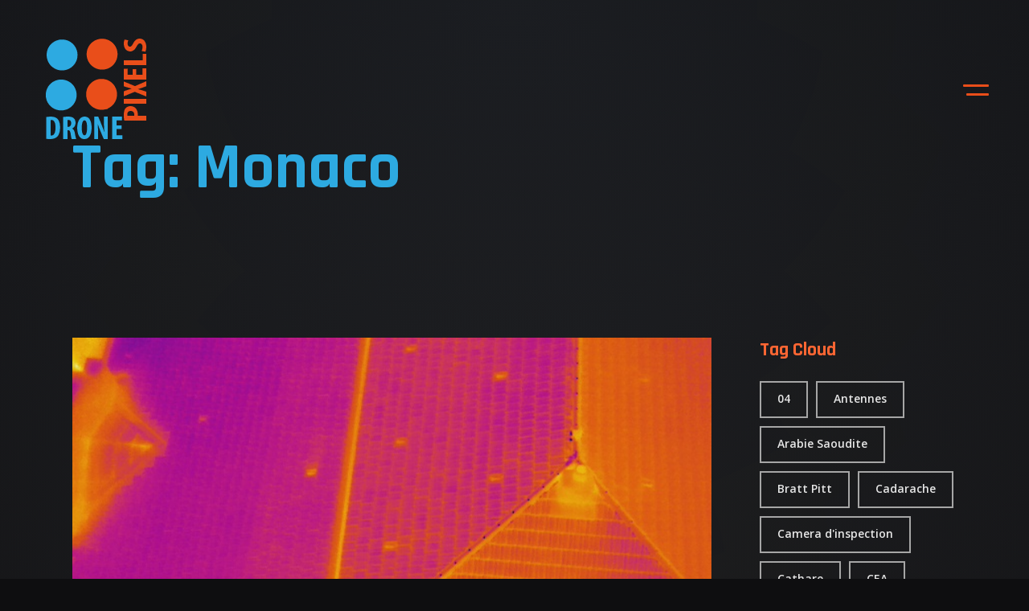

--- FILE ---
content_type: text/html; charset=UTF-8
request_url: https://dronepixels.org/tag/monaco/
body_size: 12475
content:
<!doctype html>
<html lang="fr-FR">
<head>
	<link rel="profile" href="https://gmpg.org/xfn/11">
	<meta charset="UTF-8">
	<meta name="viewport" content="width=device-width, initial-scale=1, maximum-scale=1">
	<link rel="dns-prefetch" href="//cdn.hu-manity.co" />
		<!-- Cookie Compliance -->
		<script type="text/javascript">var huOptions = {"appID":"dronepixelsorg-2ae6565","currentLanguage":"fr","blocking":false,"globalCookie":false,"isAdmin":false,"privacyConsent":true,"forms":[]};</script>
		<script type="text/javascript" src="https://cdn.hu-manity.co/hu-banner.min.js"></script><meta name='robots' content='index, follow, max-image-preview:large, max-snippet:-1, max-video-preview:-1' />

	<!-- This site is optimized with the Yoast SEO plugin v26.6 - https://yoast.com/wordpress/plugins/seo/ -->
	<title>Archives des Monaco - Drone Pixels</title>
	<link rel="canonical" href="https://dronepixels.org/tag/monaco/" />
	<meta property="og:locale" content="fr_FR" />
	<meta property="og:type" content="article" />
	<meta property="og:title" content="Archives des Monaco - Drone Pixels" />
	<meta property="og:url" content="https://dronepixels.org/tag/monaco/" />
	<meta property="og:site_name" content="Drone Pixels" />
	<meta property="og:image" content="https://dronepixels.org/wp-content/uploads/2021/11/logositev1.png" />
	<meta property="og:image:width" content="154" />
	<meta property="og:image:height" content="137" />
	<meta property="og:image:type" content="image/png" />
	<meta name="twitter:card" content="summary_large_image" />
	<script type="application/ld+json" class="yoast-schema-graph">{"@context":"https://schema.org","@graph":[{"@type":"CollectionPage","@id":"https://dronepixels.org/tag/monaco/","url":"https://dronepixels.org/tag/monaco/","name":"Archives des Monaco - Drone Pixels","isPartOf":{"@id":"https://dronepixels.org/#website"},"primaryImageOfPage":{"@id":"https://dronepixels.org/tag/monaco/#primaryimage"},"image":{"@id":"https://dronepixels.org/tag/monaco/#primaryimage"},"thumbnailUrl":"https://dronepixels.org/wp-content/uploads/2021/11/Monaco2.jpg","breadcrumb":{"@id":"https://dronepixels.org/tag/monaco/#breadcrumb"},"inLanguage":"fr-FR"},{"@type":"ImageObject","inLanguage":"fr-FR","@id":"https://dronepixels.org/tag/monaco/#primaryimage","url":"https://dronepixels.org/wp-content/uploads/2021/11/Monaco2.jpg","contentUrl":"https://dronepixels.org/wp-content/uploads/2021/11/Monaco2.jpg","width":640,"height":512,"caption":"Inspections de toitures de bâtiments - Drone Pixels"},{"@type":"BreadcrumbList","@id":"https://dronepixels.org/tag/monaco/#breadcrumb","itemListElement":[{"@type":"ListItem","position":1,"name":"Accueil","item":"https://dronepixels.org/"},{"@type":"ListItem","position":2,"name":"Monaco"}]},{"@type":"WebSite","@id":"https://dronepixels.org/#website","url":"https://dronepixels.org/","name":"Drone Pixels","description":"","publisher":{"@id":"https://dronepixels.org/#/schema/person/29cd2cc05ff9b664e8aa7905a47970ef"},"potentialAction":[{"@type":"SearchAction","target":{"@type":"EntryPoint","urlTemplate":"https://dronepixels.org/?s={search_term_string}"},"query-input":{"@type":"PropertyValueSpecification","valueRequired":true,"valueName":"search_term_string"}}],"inLanguage":"fr-FR"},{"@type":["Person","Organization"],"@id":"https://dronepixels.org/#/schema/person/29cd2cc05ff9b664e8aa7905a47970ef","name":"WP - DRONE PIXELS","image":{"@type":"ImageObject","inLanguage":"fr-FR","@id":"https://dronepixels.org/#/schema/person/image/","url":"https://dronepixels.org/wp-content/uploads/2022/12/LOGO2-50-50.png","contentUrl":"https://dronepixels.org/wp-content/uploads/2022/12/LOGO2-50-50.png","width":143,"height":144,"caption":"WP - DRONE PIXELS"},"logo":{"@id":"https://dronepixels.org/#/schema/person/image/"},"sameAs":["https://dronepixels.org","https://www.facebook.com/dronepixels.fr"]}]}</script>
	<!-- / Yoast SEO plugin. -->


<link rel='dns-prefetch' href='//fonts.googleapis.com' />
<link rel="alternate" type="application/rss+xml" title="Drone Pixels &raquo; Flux" href="https://dronepixels.org/feed/" />
<link rel="alternate" type="application/rss+xml" title="Drone Pixels &raquo; Flux des commentaires" href="https://dronepixels.org/comments/feed/" />
		<style>
			.lazyload,
			.lazyloading {
				max-width: 100%;
			}
		</style>
		<style id='wp-img-auto-sizes-contain-inline-css' type='text/css'>
img:is([sizes=auto i],[sizes^="auto," i]){contain-intrinsic-size:3000px 1500px}
/*# sourceURL=wp-img-auto-sizes-contain-inline-css */
</style>
<link rel='stylesheet' id='ext-elementor-css-css' href='https://dronepixels.org/wp-content/plugins/shadow-core/assets/css/ext-elementor.css?ver=c2589f' type='text/css' media='all' />
<link rel='stylesheet' id='shadowcore-elements-css-css' href='https://dronepixels.org/wp-content/plugins/shadow-core/assets/css/elements.css?ver=c2589f' type='text/css' media='all' />
<link rel='stylesheet' id='shadowcore-elements-responsive-css-css' href='https://dronepixels.org/wp-content/plugins/shadow-core/assets/css/elements-responsive.css?ver=c2589f' type='text/css' media='all' />
<style id='wp-emoji-styles-inline-css' type='text/css'>

	img.wp-smiley, img.emoji {
		display: inline !important;
		border: none !important;
		box-shadow: none !important;
		height: 1em !important;
		width: 1em !important;
		margin: 0 0.07em !important;
		vertical-align: -0.1em !important;
		background: none !important;
		padding: 0 !important;
	}
/*# sourceURL=wp-emoji-styles-inline-css */
</style>
<link rel='stylesheet' id='wp-block-library-css' href='https://dronepixels.org/wp-includes/css/dist/block-library/style.min.css?ver=c2589f' type='text/css' media='all' />
<style id='classic-theme-styles-inline-css' type='text/css'>
/*! This file is auto-generated */
.wp-block-button__link{color:#fff;background-color:#32373c;border-radius:9999px;box-shadow:none;text-decoration:none;padding:calc(.667em + 2px) calc(1.333em + 2px);font-size:1.125em}.wp-block-file__button{background:#32373c;color:#fff;text-decoration:none}
/*# sourceURL=/wp-includes/css/classic-themes.min.css */
</style>
<style id='global-styles-inline-css' type='text/css'>
:root{--wp--preset--aspect-ratio--square: 1;--wp--preset--aspect-ratio--4-3: 4/3;--wp--preset--aspect-ratio--3-4: 3/4;--wp--preset--aspect-ratio--3-2: 3/2;--wp--preset--aspect-ratio--2-3: 2/3;--wp--preset--aspect-ratio--16-9: 16/9;--wp--preset--aspect-ratio--9-16: 9/16;--wp--preset--color--black: #000000;--wp--preset--color--cyan-bluish-gray: #abb8c3;--wp--preset--color--white: #ffffff;--wp--preset--color--pale-pink: #f78da7;--wp--preset--color--vivid-red: #cf2e2e;--wp--preset--color--luminous-vivid-orange: #ff6900;--wp--preset--color--luminous-vivid-amber: #fcb900;--wp--preset--color--light-green-cyan: #7bdcb5;--wp--preset--color--vivid-green-cyan: #00d084;--wp--preset--color--pale-cyan-blue: #8ed1fc;--wp--preset--color--vivid-cyan-blue: #0693e3;--wp--preset--color--vivid-purple: #9b51e0;--wp--preset--gradient--vivid-cyan-blue-to-vivid-purple: linear-gradient(135deg,rgb(6,147,227) 0%,rgb(155,81,224) 100%);--wp--preset--gradient--light-green-cyan-to-vivid-green-cyan: linear-gradient(135deg,rgb(122,220,180) 0%,rgb(0,208,130) 100%);--wp--preset--gradient--luminous-vivid-amber-to-luminous-vivid-orange: linear-gradient(135deg,rgb(252,185,0) 0%,rgb(255,105,0) 100%);--wp--preset--gradient--luminous-vivid-orange-to-vivid-red: linear-gradient(135deg,rgb(255,105,0) 0%,rgb(207,46,46) 100%);--wp--preset--gradient--very-light-gray-to-cyan-bluish-gray: linear-gradient(135deg,rgb(238,238,238) 0%,rgb(169,184,195) 100%);--wp--preset--gradient--cool-to-warm-spectrum: linear-gradient(135deg,rgb(74,234,220) 0%,rgb(151,120,209) 20%,rgb(207,42,186) 40%,rgb(238,44,130) 60%,rgb(251,105,98) 80%,rgb(254,248,76) 100%);--wp--preset--gradient--blush-light-purple: linear-gradient(135deg,rgb(255,206,236) 0%,rgb(152,150,240) 100%);--wp--preset--gradient--blush-bordeaux: linear-gradient(135deg,rgb(254,205,165) 0%,rgb(254,45,45) 50%,rgb(107,0,62) 100%);--wp--preset--gradient--luminous-dusk: linear-gradient(135deg,rgb(255,203,112) 0%,rgb(199,81,192) 50%,rgb(65,88,208) 100%);--wp--preset--gradient--pale-ocean: linear-gradient(135deg,rgb(255,245,203) 0%,rgb(182,227,212) 50%,rgb(51,167,181) 100%);--wp--preset--gradient--electric-grass: linear-gradient(135deg,rgb(202,248,128) 0%,rgb(113,206,126) 100%);--wp--preset--gradient--midnight: linear-gradient(135deg,rgb(2,3,129) 0%,rgb(40,116,252) 100%);--wp--preset--font-size--small: 13px;--wp--preset--font-size--medium: 20px;--wp--preset--font-size--large: 36px;--wp--preset--font-size--x-large: 42px;--wp--preset--spacing--20: 0.44rem;--wp--preset--spacing--30: 0.67rem;--wp--preset--spacing--40: 1rem;--wp--preset--spacing--50: 1.5rem;--wp--preset--spacing--60: 2.25rem;--wp--preset--spacing--70: 3.38rem;--wp--preset--spacing--80: 5.06rem;--wp--preset--shadow--natural: 6px 6px 9px rgba(0, 0, 0, 0.2);--wp--preset--shadow--deep: 12px 12px 50px rgba(0, 0, 0, 0.4);--wp--preset--shadow--sharp: 6px 6px 0px rgba(0, 0, 0, 0.2);--wp--preset--shadow--outlined: 6px 6px 0px -3px rgb(255, 255, 255), 6px 6px rgb(0, 0, 0);--wp--preset--shadow--crisp: 6px 6px 0px rgb(0, 0, 0);}:where(.is-layout-flex){gap: 0.5em;}:where(.is-layout-grid){gap: 0.5em;}body .is-layout-flex{display: flex;}.is-layout-flex{flex-wrap: wrap;align-items: center;}.is-layout-flex > :is(*, div){margin: 0;}body .is-layout-grid{display: grid;}.is-layout-grid > :is(*, div){margin: 0;}:where(.wp-block-columns.is-layout-flex){gap: 2em;}:where(.wp-block-columns.is-layout-grid){gap: 2em;}:where(.wp-block-post-template.is-layout-flex){gap: 1.25em;}:where(.wp-block-post-template.is-layout-grid){gap: 1.25em;}.has-black-color{color: var(--wp--preset--color--black) !important;}.has-cyan-bluish-gray-color{color: var(--wp--preset--color--cyan-bluish-gray) !important;}.has-white-color{color: var(--wp--preset--color--white) !important;}.has-pale-pink-color{color: var(--wp--preset--color--pale-pink) !important;}.has-vivid-red-color{color: var(--wp--preset--color--vivid-red) !important;}.has-luminous-vivid-orange-color{color: var(--wp--preset--color--luminous-vivid-orange) !important;}.has-luminous-vivid-amber-color{color: var(--wp--preset--color--luminous-vivid-amber) !important;}.has-light-green-cyan-color{color: var(--wp--preset--color--light-green-cyan) !important;}.has-vivid-green-cyan-color{color: var(--wp--preset--color--vivid-green-cyan) !important;}.has-pale-cyan-blue-color{color: var(--wp--preset--color--pale-cyan-blue) !important;}.has-vivid-cyan-blue-color{color: var(--wp--preset--color--vivid-cyan-blue) !important;}.has-vivid-purple-color{color: var(--wp--preset--color--vivid-purple) !important;}.has-black-background-color{background-color: var(--wp--preset--color--black) !important;}.has-cyan-bluish-gray-background-color{background-color: var(--wp--preset--color--cyan-bluish-gray) !important;}.has-white-background-color{background-color: var(--wp--preset--color--white) !important;}.has-pale-pink-background-color{background-color: var(--wp--preset--color--pale-pink) !important;}.has-vivid-red-background-color{background-color: var(--wp--preset--color--vivid-red) !important;}.has-luminous-vivid-orange-background-color{background-color: var(--wp--preset--color--luminous-vivid-orange) !important;}.has-luminous-vivid-amber-background-color{background-color: var(--wp--preset--color--luminous-vivid-amber) !important;}.has-light-green-cyan-background-color{background-color: var(--wp--preset--color--light-green-cyan) !important;}.has-vivid-green-cyan-background-color{background-color: var(--wp--preset--color--vivid-green-cyan) !important;}.has-pale-cyan-blue-background-color{background-color: var(--wp--preset--color--pale-cyan-blue) !important;}.has-vivid-cyan-blue-background-color{background-color: var(--wp--preset--color--vivid-cyan-blue) !important;}.has-vivid-purple-background-color{background-color: var(--wp--preset--color--vivid-purple) !important;}.has-black-border-color{border-color: var(--wp--preset--color--black) !important;}.has-cyan-bluish-gray-border-color{border-color: var(--wp--preset--color--cyan-bluish-gray) !important;}.has-white-border-color{border-color: var(--wp--preset--color--white) !important;}.has-pale-pink-border-color{border-color: var(--wp--preset--color--pale-pink) !important;}.has-vivid-red-border-color{border-color: var(--wp--preset--color--vivid-red) !important;}.has-luminous-vivid-orange-border-color{border-color: var(--wp--preset--color--luminous-vivid-orange) !important;}.has-luminous-vivid-amber-border-color{border-color: var(--wp--preset--color--luminous-vivid-amber) !important;}.has-light-green-cyan-border-color{border-color: var(--wp--preset--color--light-green-cyan) !important;}.has-vivid-green-cyan-border-color{border-color: var(--wp--preset--color--vivid-green-cyan) !important;}.has-pale-cyan-blue-border-color{border-color: var(--wp--preset--color--pale-cyan-blue) !important;}.has-vivid-cyan-blue-border-color{border-color: var(--wp--preset--color--vivid-cyan-blue) !important;}.has-vivid-purple-border-color{border-color: var(--wp--preset--color--vivid-purple) !important;}.has-vivid-cyan-blue-to-vivid-purple-gradient-background{background: var(--wp--preset--gradient--vivid-cyan-blue-to-vivid-purple) !important;}.has-light-green-cyan-to-vivid-green-cyan-gradient-background{background: var(--wp--preset--gradient--light-green-cyan-to-vivid-green-cyan) !important;}.has-luminous-vivid-amber-to-luminous-vivid-orange-gradient-background{background: var(--wp--preset--gradient--luminous-vivid-amber-to-luminous-vivid-orange) !important;}.has-luminous-vivid-orange-to-vivid-red-gradient-background{background: var(--wp--preset--gradient--luminous-vivid-orange-to-vivid-red) !important;}.has-very-light-gray-to-cyan-bluish-gray-gradient-background{background: var(--wp--preset--gradient--very-light-gray-to-cyan-bluish-gray) !important;}.has-cool-to-warm-spectrum-gradient-background{background: var(--wp--preset--gradient--cool-to-warm-spectrum) !important;}.has-blush-light-purple-gradient-background{background: var(--wp--preset--gradient--blush-light-purple) !important;}.has-blush-bordeaux-gradient-background{background: var(--wp--preset--gradient--blush-bordeaux) !important;}.has-luminous-dusk-gradient-background{background: var(--wp--preset--gradient--luminous-dusk) !important;}.has-pale-ocean-gradient-background{background: var(--wp--preset--gradient--pale-ocean) !important;}.has-electric-grass-gradient-background{background: var(--wp--preset--gradient--electric-grass) !important;}.has-midnight-gradient-background{background: var(--wp--preset--gradient--midnight) !important;}.has-small-font-size{font-size: var(--wp--preset--font-size--small) !important;}.has-medium-font-size{font-size: var(--wp--preset--font-size--medium) !important;}.has-large-font-size{font-size: var(--wp--preset--font-size--large) !important;}.has-x-large-font-size{font-size: var(--wp--preset--font-size--x-large) !important;}
:where(.wp-block-post-template.is-layout-flex){gap: 1.25em;}:where(.wp-block-post-template.is-layout-grid){gap: 1.25em;}
:where(.wp-block-term-template.is-layout-flex){gap: 1.25em;}:where(.wp-block-term-template.is-layout-grid){gap: 1.25em;}
:where(.wp-block-columns.is-layout-flex){gap: 2em;}:where(.wp-block-columns.is-layout-grid){gap: 2em;}
:root :where(.wp-block-pullquote){font-size: 1.5em;line-height: 1.6;}
/*# sourceURL=global-styles-inline-css */
</style>
<link rel='stylesheet' id='dashicons-css' href='https://dronepixels.org/wp-includes/css/dashicons.min.css?ver=c2589f' type='text/css' media='all' />
<link rel='stylesheet' id='photoswipe-css' href='https://dronepixels.org/wp-content/themes/anita/assets/css/lib/photoswipe.css?ver=c2589f' type='text/css' media='all' />
<link rel='stylesheet' id='aos-css' href='https://dronepixels.org/wp-content/themes/anita/assets/css/lib/aos.min.css?ver=c2589f' type='text/css' media='all' />
<link rel='stylesheet' id='anita-style-css' href='https://dronepixels.org/wp-content/themes/anita/style.css?ver=c2589f' type='text/css' media='all' />
<style id='anita-style-inline-css' type='text/css'>

			:root {
			
				/* -- Colors -- */
				--anita-s-bg-body: #0E0E10;
				--anita-s-heading: #E6E6E6;
				--anita-s-content: #A6A6A6;
				--anita-s-bg-container: #212224;
				--anita-s-error: #F22727;
				--anita-s-block-spotlight: radial-gradient(circle, #84ABD5 0%, #84ABD500) no-repeat bottom center;
				--anita-s-spotlight01: radial-gradient(circle, #84ABD5 0%, #84ABD500) no-repeat center center;
				--anita-s-spotlight02: radial-gradient(circle, #FFEBD3 0%, #FFEBD300) no-repeat center center;
				--anita-s-overlay-gradient: linear-gradient(0deg, #0E0E10 0%, #0E0E1080 50%, #0E0E1000 100%);
				--anita-s-overlay-solid: #0E0E1080;
				--anita-s-cursor: #E6E6E6; 

				--anita-c-menu--normal: #e94e1a;
				--anita-c-menu--hover: #2daae1;
				--anita-c-menu--active: #E6E6E6;
				--anita-c-submenu--normal: #E6E6E6C0;
				--anita-c-submenu--hover: #E6E6E6;
				--anita-c-submenu--active: #E6E6E6;
				
				
				--anita-c-title: #2daae1;

				--anita-c-headings--text: #ff6633;
				--anita-c-headings--span: #E6E6E6;
				--anita-c-headings--sup: #E6E6E6;
				--anita-c-headings--link: #E6E6E6;
				--anita-c-headings--hlink: #E6E6E6;

				--anita-c-content--text: #A6A6A6;
				--anita-c-content--link: #E6E6E6;
				--anita-c-content--hlink: #E6E6E6;

				--anita-c-footer--text: #A6A6A6;
				--anita-c-footer--link: #E6E6E6;
				--anita-c-footer--hlink: #E6E6E6;

				--anita-c-meta--text: #E6E6E6C0;
				--anita-c-meta--link: #E6E6E6C0;
				--anita-c-meta--hlink: #E6E6E6;

				--anita-c-widgets--text: #A6A6A6;
				--anita-c-widgets--link: #E6E6E6C0;
				--anita-c-widgets--hlink: #E6E6E6;
				--anita-c-widgets--active: #E6E6E6;
				--anita-c-widgets--border: #E6E6E640;

				--anita-c-quote--text: #A6A6A6;
				--anita-c-quote--cite: #E6E6E6;
				--anita-c-quote--bg: #212224;

				--anita-c-table--border: #A6A6A6;
				--anita-c-table--tdo: #E6E6E609;
				--anita-c-table--tde: #E6E6E603;
				--anita-c-table--th: #E6E6E60D;
				--anita-c-table--tdt: #A6A6A6;
				--anita-c-table--tht: #E6E6E6;
				--anita-c-table--link: #E6E6E6;
				--anita-c-table--hlink: #E6E6E6;

				--anita-c-list--text: #A6A6A6;
				--anita-c-list--link: #E6E6E6;
				--anita-c-list--hlink: #E6E6E6;

				--anita-c-input--ntext: #A6A6A6;
				--anita-c-input--nbg: #212224;
				--anita-c-input--nborder: #A6A6A6;
				--anita-c-input--htext: #A6A6A6;
				--anita-c-input--hbg: #212224;
				--anita-c-input--hborder: #A6A6A6;
				--anita-c-input--ftext: #E6E6E6;
				--anita-c-input--fbg: #212224;
				--anita-c-input--fborder: #E6E6E6;
				--anita-c-input--etext: #F22727;
				--anita-c-input--ebg: #212224;
				--anita-c-input--eborder: #F22727;

				--anita-c-button--ntext: #E6E6E6;
				--anita-c-button--nbg: #E6E6E600;
				--anita-c-button--nborder: #A6A6A6;
				--anita-c-button--htext: #E6E6E6;
				--anita-c-button--hbg: #E6E6E610;
				--anita-c-button--hborder: #E6E6E6;
				
				--anita-c-header--bg: #0E0E10;
				--anita-c-header--grad: linear-gradient(180deg, #0E0E10 0%, #0E0E10c0 50%, #0E0E1000 100%);

				--anita-c-404--title: #E6E6E6;
				--anita-c-404--text: #E6E6E6D0;
				--anita-c-404--link: #E6E6E6C0;
				--anita-c-404--hlink: #E6E6E6;

				--anita-c-protect--bg: #212224;
				--anita-c-protect--title: #E6E6E6;
				--anita-c-protect--text: #A6A6A6;

				--anita-c-maintenance--title: #E6E6E6;
				--anita-c-maintenance--descr: #E6E6E6C0;
				--anita-c-maintenance--counter: #E6E6E6;
				--anita-c-maintenance--label: #E6E6E6C0;
			
				/* -- Typography -- */
				--anita-menu-ff: Rajdhani;
				--anita-menu-fw: 700;
				--anita-headings-ff: Rajdhani;
				--anita-headings-fw: 700;
				--anita-content-ff: Open Sans;
				--anita-content-fw: 600;
				--anita-additional-ff: Open Sans;
				--anita-additional-fw: 400;
				
				/* --- Typography --- */
				--anita-t-title--font: normal var(--anita-headings-fw) 40px/37px var(--anita-headings-ff);
--anita-t-title--tt: none;
--anita-t-title--td: none;
--anita-t-title--ls: -200;

--anita-t-h1--font: normal var(--anita-headings-fw) 40px/80px var(--anita-headings-ff);
--anita-t-h1--tt: none;
--anita-t-h1--td: none;
--anita-t-h1--ls: 0;

--anita-t-h2--font: normal var(--anita-headings-fw) 45px/56px var(--anita-headings-ff);
--anita-t-h2--tt: none;
--anita-t-h2--td: none;
--anita-t-h2--ls: 0;

--anita-t-h3--font: normal var(--anita-headings-fw) 40px/50px var(--anita-headings-ff);
--anita-t-h3--tt: none;
--anita-t-h3--td: none;
--anita-t-h3--ls: 0;

--anita-t-h4--font: normal var(--anita-headings-fw) 33px/41px var(--anita-headings-ff);
--anita-t-h4--tt: none;
--anita-t-h4--td: none;
--anita-t-h4--ls: 0;

--anita-t-h5--font: normal var(--anita-headings-fw) 28px/35px var(--anita-headings-ff);
--anita-t-h5--tt: none;
--anita-t-h5--td: none;
--anita-t-h5--ls: 0;

--anita-t-h6--font: normal var(--anita-headings-fw) 30px/30px var(--anita-headings-ff);
--anita-t-h6--tt: none;
--anita-t-h6--td: none;
--anita-t-h6--ls: 0;

--anita-t-content--font: normal var(--anita-content-fw) 16px/28px var(--anita-content-ff);
--anita-t-content--tt: none;
--anita-t-content--td: none;
--anita-t-content--ls: 0;

--anita-t-footer--font: normal var(--anita-content-fw) 14px/24px var(--anita-content-ff);
--anita-t-footer--tt: none;
--anita-t-footer--td: none;
--anita-t-footer--ls: 0;

--anita-t-meta--font: normal var(--anita-content-fw) 14px/24px var(--anita-content-ff);
--anita-t-meta--tt: none;
--anita-t-meta--td: none;
--anita-t-meta--ls: 0;

--anita-t-quote--font: normal var(--anita-content-fw) 20px/30px var(--anita-content-ff);
--anita-t-quote--tt: none;
--anita-t-quote--td: none;
--anita-t-quote--ls: 0;

--anita-t-cite--font: normal var(--anita-headings-fw) 16px/20px var(--anita-headings-ff);
--anita-t-cite--tt: none;
--anita-t-cite--td: none;
--anita-t-cite--ls: 0;

--anita-t-input--font: normal var(--anita-content-fw) 14px/25px var(--anita-content-ff);
--anita-t-input--tt: none;
--anita-t-input--td: none;
--anita-t-input--ls: 0;

--anita-t-button--font: normal var(--anita-headings-fw) 18px/18px var(--anita-headings-ff);
--anita-t-button--tt: none;
--anita-t-button--td: none;
--anita-t-button--ls: 0;

--anita-t-countdown--font: normal var(--anita-headings-fw) 128px/128px var(--anita-headings-ff);
--anita-t-countdown--tt: none;
--anita-t-countdown--td: none;
--anita-t-countdown--ls: 0;

--anita-t-cd-label--font: normal var(--anita-content-fw) 20px/34px var(--anita-content-ff);
--anita-t-cd-label--tt: none;
--anita-t-cd-label--td: none;
--anita-t-cd-label--ls: 0;

--anita-t-main-menu--font: normal var(--anita-menu-fw) 64px/77px var(--anita-menu-ff);
--anita-t-main-menu--tt: none;
--anita-t-main-menu--td: none;
--anita-t-main-menu--ls: 0;

--anita-t-sub-menu--font: normal var(--anita-content-fw) 16px/29px var(--anita-content-ff);
--anita-t-sub-menu--tt: none;
--anita-t-sub-menu--td: none;
--anita-t-sub-menu--ls: 0;


			
				/* -- Spacing -- */
				--anita-header-spacing: 40px 50px 40px 50px;
				--anita-footer-spacing: 41px 50px 42px 50px;
				--anita-g-menu-inner: 11px 50px 11px 0px;
				--anita-g-menu-outer: 0px 0px 26px 0px;
				--anita-g-submenu-item-inner: 5px 0px 6px 0px;
				--anita-g-submenu-outer: 0px 40px 0px 55px;
				--anita-g-submenu2-outer: 0px 25px 10px 25px;

				--anita-g-cite-outer: 20px;
				--anita-g-quote-outer: 0 0 40px 0;
				--anita-g-quote-inner: 40px 40px 40px 40px;

				--anita-g-table: 10px 20px 10px 20px;
				--anita-g-sidebar: 60px;

				--anita-g-ul-outer: 0px 0px 28px 0px;
				--anita-g-ul-inner: 0px 0px 0px 17px;
				--anita-g-li-outer: 0px;
				--anita-g-li-inner: 6px 0px 6px 3px;
				--anita-li-style: disc;

				--anita-g-input-inner: 14px 16px 16px 16px;
				--anita-g-input-outer: 0px 0px 28px 0px;
				--anita-p-input-l-top: 16px;
				--anita-p-input-l-left: 18px;
				--anita-input-l-height: 4px;
				--anita-g-button-inner: 17px 32px 17px 32px;
				--anita-g-button-outer: 0px;

				--anita-g-album-intro: 0;
				--anita-grid-gallery-gap: 40px;

				--anita-table-spacing: 0 0 28px 0;

				--anita-g-socials: 40px;
				--anita-g-copyright: 40px;

				--anita-o-header: 1;
			
				/* -- Borders -- */
				--anita-b-table--bs: none;
				--anita-b-table--bw: 2px;
				--anita-b-table--br: 0;

				--anita-b-field--bs: solid;
				--anita-b-field--bw: 2px;
				--anita-b-field--br: 0;

				--anita-b-button--bs: solid;
				--anita-b-button--bw: 2px;
				--anita-b-button--br: 0;

				/* -- Other -- */
				--anita-table-collapse: collapse;
				--anita-table-align: center;
				--anita-table-valign: middle;
				--anita-spotlight-opt-t: 0.07;
				--anita-spotlight-opt-b: 0.05;
				--anita-socials-size: 20px;
				--anita-h-textarea: 197px;
			}
			
			/* --- Laptop: Landscape --- */
			@media only screen and (max-width: 1366px) {
				:root {
					--anita-t-title--font: normal var(--anita-headings-fw) 80px/100px var(--anita-headings-ff);
--anita-t-h1--font: normal var(--anita-headings-fw) 48px/60px var(--anita-headings-ff);
--anita-t-h2--font: normal var(--anita-headings-fw) 40px/50px var(--anita-headings-ff);
--anita-t-h3--font: normal var(--anita-headings-fw) 35px/44px var(--anita-headings-ff);
--anita-t-h4--font: normal var(--anita-headings-fw) 30px/38px var(--anita-headings-ff);
--anita-t-h5--font: normal var(--anita-headings-fw) 24px/30px var(--anita-headings-ff);
--anita-t-h6--font: normal var(--anita-headings-fw) 20px/25px var(--anita-headings-ff);
--anita-t-content--font: normal var(--anita-content-fw) 16px/28px var(--anita-content-ff);
--anita-t-footer--font: normal var(--anita-content-fw) 14px/24px var(--anita-content-ff);
--anita-t-meta--font: normal var(--anita-content-fw) 14px/24px var(--anita-content-ff);
--anita-t-quote--font: normal var(--anita-content-fw) 20px/30px var(--anita-content-ff);
--anita-t-cite--font: normal var(--anita-headings-fw) 16px/20px var(--anita-headings-ff);
--anita-t-input--font: normal var(--anita-content-fw) 14px/25px var(--anita-content-ff);
--anita-t-button--font: normal var(--anita-headings-fw) 18px/18px var(--anita-headings-ff);
--anita-t-countdown--font: normal var(--anita-headings-fw) 64px/64px var(--anita-headings-ff);
--anita-t-cd-label--font: normal var(--anita-content-fw) 16px/28px var(--anita-content-ff);
--anita-t-main-menu--font: normal var(--anita-menu-fw) 48px/58px var(--anita-menu-ff);
--anita-t-sub-menu--font: normal var(--anita-content-fw) 16px/29px var(--anita-content-ff);

				}
			}

			/* --- Tablet: Landscape --- */
			@media only screen and (max-width: 1200px) {
				:root {
					--anita-t-title--font: normal var(--anita-headings-fw) 48px/60px var(--anita-headings-ff);
--anita-t-h1--font: normal var(--anita-headings-fw) 40px/50px var(--anita-headings-ff);
--anita-t-h2--font: normal var(--anita-headings-fw) 28px/35px var(--anita-headings-ff);
--anita-t-h3--font: normal var(--anita-headings-fw) 26px/32px var(--anita-headings-ff);
--anita-t-h4--font: normal var(--anita-headings-fw) 24px/30px var(--anita-headings-ff);
--anita-t-h5--font: normal var(--anita-headings-fw) 20px/25px var(--anita-headings-ff);
--anita-t-h6--font: normal var(--anita-headings-fw) 18px/22px var(--anita-headings-ff);
--anita-t-content--font: normal var(--anita-content-fw) 16px/28px var(--anita-content-ff);
--anita-t-footer--font: normal var(--anita-content-fw) 14px/24px var(--anita-content-ff);
--anita-t-meta--font: normal var(--anita-content-fw) 14px/24px var(--anita-content-ff);
--anita-t-quote--font: normal var(--anita-content-fw) 20px/30px var(--anita-content-ff);
--anita-t-cite--font: normal var(--anita-headings-fw) 16px/20px var(--anita-headings-ff);
--anita-t-input--font: normal var(--anita-content-fw) 14px/25px var(--anita-content-ff);
--anita-t-button--font: normal var(--anita-headings-fw) 18px/18px var(--anita-headings-ff);
--anita-t-countdown--font: normal var(--anita-headings-fw) 48px/48px var(--anita-headings-ff);
--anita-t-cd-label--font: normal var(--anita-content-fw) 14px/24px var(--anita-content-ff);
--anita-t-main-menu--font: normal var(--anita-menu-fw) 40px/48px var(--anita-menu-ff);
--anita-t-sub-menu--font: normal var(--anita-content-fw) 16px/29px var(--anita-content-ff);


					/* -- Spacing -- */		
					--anita-header-spacing: 30px 30px 30px 30px;
					--anita-footer-spacing: 31px 30px 32px 30px;
					--anita-g-menu-inner: 11px 50px 11px 0px;
					--anita-g-menu-outer: 0px 0px 26px 0px;
					--anita-g-submenu-item-inner: 5px 0px 6px 0px;
					--anita-g-submenu-outer: 0px 40px 0px 55px;
					--anita-g-submenu2-outer: 0px 25px 10px 25px;
					--anita-g-quote-outer: 0 0 40px 0;
					--anita-g-quote-inner: 38px 38px 38px 38px;

					--anita-g-table: 10px 20px 10px 20px;
					--anita-g-sidebar: 40px;

					--anita-g-ul-outer: 0px 0px 28px 0px;
					--anita-g-ul-inner: 0px 0px 0px 17px;
					--anita-g-li-outer: 0px;
					--anita-g-li-inner: 6px 0px 6px 3px;
					--anita-g-input-inner: 14px 16px 16px 16px;
					--anita-g-input-outer: 0px 0px 28px 0px;
					--anita-p-input-l-top: 16px;
					--anita-p-input-l-left: 18px;
					--anita-g-button-inner: 17px 32px 17px 32px;
					--anita-g-button-outer: 0px;

					--anita-g-album-intro: 0;
					--anita-grid-gallery-gap: 30px;
				}
			}
			/* --- Mobile Phones --- */
			@media only screen and (max-width: 739px) {
				:root {
					--anita-t-title--font: normal var(--anita-headings-fw) 36px/45px var(--anita-headings-ff);
--anita-t-h1--font: normal var(--anita-headings-fw) 32px/40px var(--anita-headings-ff);
--anita-t-h2--font: normal var(--anita-headings-fw) 28px/35px var(--anita-headings-ff);
--anita-t-h3--font: normal var(--anita-headings-fw) 26px/32px var(--anita-headings-ff);
--anita-t-h4--font: normal var(--anita-headings-fw) 24px/30px var(--anita-headings-ff);
--anita-t-h5--font: normal var(--anita-headings-fw) 20px/25px var(--anita-headings-ff);
--anita-t-h6--font: normal var(--anita-headings-fw) 18px/22px var(--anita-headings-ff);
--anita-t-content--font: normal var(--anita-content-fw) 14px/24px var(--anita-content-ff);
--anita-t-footer--font: normal var(--anita-content-fw) 14px/24px var(--anita-content-ff);
--anita-t-meta--font: normal var(--anita-content-fw) 12px/21px var(--anita-content-ff);
--anita-t-quote--font: normal var(--anita-content-fw) 20px/30px var(--anita-content-ff);
--anita-t-cite--font: normal var(--anita-headings-fw) 16px/20px var(--anita-headings-ff);
--anita-t-input--font: normal var(--anita-content-fw) 14px/25px var(--anita-content-ff);
--anita-t-button--font: normal var(--anita-headings-fw) 18px/18px var(--anita-headings-ff);
--anita-t-countdown--font: normal var(--anita-headings-fw) 36px/36px var(--anita-headings-ff);
--anita-t-cd-label--font: normal var(--anita-content-fw) 12px/21px var(--anita-content-ff);
--anita-t-main-menu--font: normal var(--anita-menu-fw) 32px/38px var(--anita-menu-ff);
--anita-t-sub-menu--font: normal var(--anita-content-fw) 14px/26px var(--anita-content-ff);


					--anita-header-spacing: 20px 20px 20px 20px;
					--anita-footer-spacing: 19px 20px 18px 20px;

					/* -- Spacing -- */		
					--anita-header-spacing: 20px 20px 20px 20px;
					--anita-footer-spacing: 19px 20px 18px 20px;
					--anita-g-menu-inner: 6px 50px 6px 0px;
					--anita-g-menu-outer: 0px 0px 10px 0px;
					--anita-g-submenu-item-inner: 5px 0px 6px 0px;
					--anita-g-submenu-outer: 0px 40px 0px 40px;
					--anita-g-submenu2-outer: 0px 25px 10px 25px;
					--anita-g-quote-outer: 0 0 40px 0;
					--anita-g-quote-inner: 18px 18px 18px 18px;

					--anita-g-table: 10px 20px 10px 20px;
					--anita-g-sidebar: 80px;

					--anita-g-ul-outer: 0px 0px 28px 0px;
					--anita-g-ul-inner: 0px 0px 0px 17px;
					--anita-g-li-outer: 0px;
					--anita-g-li-inner: 6px 0px 6px 3px;
					--anita-g-input-inner: 14px 16px 16px 16px;
					--anita-g-input-outer: 0px 0px 28px 0px;
					--anita-p-input-l-top: 16px;
					--anita-p-input-l-left: 18px;
					--anita-g-button-inner: 17px 32px 17px 32px;
					--anita-g-button-outer: 0px;

					--anita-g-album-intro: 0;
					--anita-grid-gallery-gap: 20px;
				}
			}
			body.elementor-editor-active,
			body.elementor-page,
			body.elementor-page.elementor-default {
				--e-global-color-primary: #ff6633;
				--e-global-color-secondary: #E6E6E680;
				--e-global-color-text: #A6A6A6;
				--e-global-color-accent: #E6E6E6;

				--e-global-typography-primary-font-family: "Rajdhani";
				--e-global-typography-primary-font-weight: 700;

				--e-global-typography-secondary-font-family: "Rajdhani";
				--e-global-typography-secondary-font-weight: 700;

				--e-global-typography-text-font-family: "Open Sans";
				--e-global-typography-text-font-weight: 600;

				--e-global-typography-accent-font-family: "Rajdhani";
				--e-global-typography-accent-font-weight: 700;
			}
			
/*# sourceURL=anita-style-inline-css */
</style>
<link rel='stylesheet' id='anita-responsive-css' href='https://dronepixels.org/wp-content/themes/anita/assets/css/responsive.css?ver=c2589f' type='text/css' media='all' />
<link rel='stylesheet' id='anita-google-fonts-css' href='//fonts.googleapis.com/css?family=Rajdhani%3A700%7COpen+Sans%3A600%2C400' type='text/css' media='all' />
<link rel='stylesheet' id='shadow-customize-controls-css-css' href='https://dronepixels.org/wp-content/plugins/shadow-core/assets/css/customize-controls.css?ver=c2589f' type='text/css' media='all' />
<script type="text/javascript" src="https://dronepixels.org/wp-includes/js/jquery/jquery.min.js?ver=3.7.1" id="jquery-core-js"></script>
<script type="text/javascript" src="https://dronepixels.org/wp-includes/js/jquery/jquery-migrate.min.js?ver=3.4.1" id="jquery-migrate-js"></script>
<link rel="https://api.w.org/" href="https://dronepixels.org/wp-json/" /><link rel="alternate" title="JSON" type="application/json" href="https://dronepixels.org/wp-json/wp/v2/tags/104" />
		<script>
			document.documentElement.className = document.documentElement.className.replace('no-js', 'js');
		</script>
				<style>
			.no-js img.lazyload {
				display: none;
			}

			figure.wp-block-image img.lazyloading {
				min-width: 150px;
			}

			.lazyload,
			.lazyloading {
				--smush-placeholder-width: 100px;
				--smush-placeholder-aspect-ratio: 1/1;
				width: var(--smush-image-width, var(--smush-placeholder-width)) !important;
				aspect-ratio: var(--smush-image-aspect-ratio, var(--smush-placeholder-aspect-ratio)) !important;
			}

						.lazyload, .lazyloading {
				opacity: 0;
			}

			.lazyloaded {
				opacity: 1;
				transition: opacity 400ms;
				transition-delay: 0ms;
			}

					</style>
		<meta name="generator" content="Elementor 3.33.6; features: additional_custom_breakpoints; settings: css_print_method-external, google_font-enabled, font_display-auto">
			<style>
				.e-con.e-parent:nth-of-type(n+4):not(.e-lazyloaded):not(.e-no-lazyload),
				.e-con.e-parent:nth-of-type(n+4):not(.e-lazyloaded):not(.e-no-lazyload) * {
					background-image: none !important;
				}
				@media screen and (max-height: 1024px) {
					.e-con.e-parent:nth-of-type(n+3):not(.e-lazyloaded):not(.e-no-lazyload),
					.e-con.e-parent:nth-of-type(n+3):not(.e-lazyloaded):not(.e-no-lazyload) * {
						background-image: none !important;
					}
				}
				@media screen and (max-height: 640px) {
					.e-con.e-parent:nth-of-type(n+2):not(.e-lazyloaded):not(.e-no-lazyload),
					.e-con.e-parent:nth-of-type(n+2):not(.e-lazyloaded):not(.e-no-lazyload) * {
						background-image: none !important;
					}
				}
			</style>
			<meta name="redi-version" content="1.2.7" /><link rel="icon" href="https://dronepixels.org/wp-content/uploads/2021/11/cropped-IconeLogo-32x32.png" sizes="32x32" />
<link rel="icon" href="https://dronepixels.org/wp-content/uploads/2021/11/cropped-IconeLogo-192x192.png" sizes="192x192" />
<link rel="apple-touch-icon" href="https://dronepixels.org/wp-content/uploads/2021/11/cropped-IconeLogo-180x180.png" />
<meta name="msapplication-TileImage" content="https://dronepixels.org/wp-content/uploads/2021/11/cropped-IconeLogo-270x270.png" />
	<!-- Global site tag (gtag.js) - Google Analytics -->
<script async src="https://www.googletagmanager.com/gtag/js?id=G-92NMEDYPQF"></script>
<script>
  window.dataLayer = window.dataLayer || [];
  function gtag(){dataLayer.push(arguments);}
  gtag('js', new Date());

  gtag('config', 'G-92NMEDYPQF');
</script>
</head>

<body class="archive tag tag-monaco tag-104 wp-theme-anita cookies-not-set anita-body anita-cursor-follow anita-rcp anita-idp pswp-close-by-overlay anita-int-cursor is-loading anita-ptr-body no-header-padding anita-spotlight-top-center anita-spotlight-bottom-center elementor-default elementor-kit-8">
			<header id="anita-header" class="anita-header anita-header--gradient-scroll is-sticky anita-logo-left">
        <div class="anita-header-inner">
            <div class="anita-logo-wrapper">
                <!-- Logo -->
								<div class="anita-logo-wrap">
					<a href="https://dronepixels.org/" class="anita-logo ">
						<img 
							data-src="https://dronepixels.org/wp-content/uploads/2022/12/LOGO2-50-50.png" 
							alt="Drone Pixels" 
							width="143" 
							height="144" src="[data-uri]" class="lazyload" style="--smush-placeholder-width: 143px; --smush-placeholder-aspect-ratio: 143/144;">
					</a>
				</div><!-- .anita-logo-wrap -->
				            </div>
            <div class="anita-menu-wrapper">
				<a href="#" class="anita-menu-toggler"><i class="anita-menu-toggler-icon"></i></a>            </div>
        </div>
    </header>
	<div class="anita-fullscreen-menu-wrap"><nav class="anita-nav "><ul id="menu-main-menu" class="main-menu"><li id="menu-item-2973" class="menu-item menu-item-type-post_type menu-item-object-page menu-item-home menu-item-2973"><a href="https://dronepixels.org/">ACCUEIL</a></li>
<li id="menu-item-3000" class="menu-item menu-item-type-post_type menu-item-object-page menu-item-3000"><a href="https://dronepixels.org/v2-nos-differentes-prestations/">NOS DIFFERENTES PRESTATIONS</a></li>
<li id="menu-item-2996" class="menu-item menu-item-type-post_type menu-item-object-page menu-item-2996"><a href="https://dronepixels.org/nos-realisations/">NOS REALISATIONS</a></li>
<li id="menu-item-4214" class="menu-item menu-item-type-post_type menu-item-object-page menu-item-4214"><a href="https://dronepixels.org/qui-est-derriere/">QUI EST DERRIERE</a></li>
<li id="menu-item-971" class="menu-item menu-item-type-post_type menu-item-object-page menu-item-971"><a href="https://dronepixels.org/toutes-nos-coordonnees/">NOUS CONTACTER</a></li>
<li id="menu-item-3456" class="menu-item menu-item-type-custom menu-item-object-custom menu-item-3456"><a href="https://dronepixels.org/manex-assurance-attestations/">ATTESTATIONS</a></li>
</ul></nav></div>	<main class="anita-main">
		<div class="anita-content-wrap anita-sidebar--right">
							<div id="anita-header-holder"></div>
							    <div class="anita-container">
            <section class="anita-section anita-title-section">
            <h1 class="anita-page-title" data-aos="fade-up">
                Tag: Monaco            </h1>
        </section>
            <div class="anita-content-part-wrap ">
			<div class="anita-content-part">
                <div class="anita-blog-listing anita-blog-listing--large"><div id="post-1226" class="anita-post-preview has-thumbnail post-1226 post type-post status-publish format-standard has-post-thumbnail hentry category-actualite tag-inspections tag-monaco tag-thermographie tag-vol-urbain">
            <div class="anita-post-preview-image anita-post-preview--land">
            <div class="anita-image anita-div-image anita-lazy" data-src="https://dronepixels.org/wp-content/uploads/2021/11/Monaco2.jpg">
                <a href="https://dronepixels.org/thermographie-batiment-dune-ecole-monaco/">
                    <img
                        src="data:image/svg+xml,%3Csvg%20xmlns%3D%27http%3A%2F%2Fwww.w3.org%2F2000%2Fsvg%27%20viewBox%3D%270%200%20640%20512%27%20width%3D%27640%27%20height%3D%27512%27%3E%3C%2Fsvg%3E" 
                        width=640 
                        height=512 
                        alt="Thermographie bâtiment d&rsquo;une école &#8211; Monaco &#8211;">
                </a>
            </div><!-- .anita-div-image -->
        </div><!-- .anita-post-preview -->
            <div class="anita-post-listing-content">
        <div class="anita-post-listing-head">
                        <div class="anita-post-listing-title">
                <h3><a href="https://dronepixels.org/thermographie-batiment-dune-ecole-monaco/">Thermographie bâtiment d&rsquo;une école &#8211; Monaco &#8211;</a></h3>
                <div class="anita-post-listing-meta anita-post-meta anita-meta"><span class="anita-post-meta-item anita-meta--category"><a href="https://dronepixels.org/category/actualite/" rel="category tag">Actualité</a></span><span class="anita-post-meta-item anita-meta--comments"><a href="https://dronepixels.org/thermographie-batiment-dune-ecole-monaco/">0 Comments</a></span></div><!-- .anita-post-preview--meta -->            </div><!-- .anita-post-listing-title -->
        </div><!-- .anita-post-listing-head -->
        <div class="anita-post-listing-excerpt">Visite après chantier avec caméra thermique sur la toiture d&rsquo;une école de Monaco pour vérifier la bonne pose de l&rsquo;isolation.</div>        <div class="anita-post-listing-footer">
            <div class="anita-post-footer-lp anita-post-tags-wrap anita-meta">Tagged in: <a href="https://dronepixels.org/tag/inspections/" rel="tag">inspections</a>, <a href="https://dronepixels.org/tag/monaco/" rel="tag">Monaco</a>, <a href="https://dronepixels.org/tag/thermographie/" rel="tag">Thermographie</a>, <a href="https://dronepixels.org/tag/vol-urbain/" rel="tag">Vol urbain</a></div><!-- .anita-post-footer-lp -->
                <div class="anita-post-footer-rp anita-post-read-more">
                    <a class="anita-learn-more anita-meta" href="https://dronepixels.org/thermographie-batiment-dune-ecole-monaco/">Continue Reading<i class="dashicons dashicons-arrow-right-alt2"></i></a>
                </div>        </div><!-- .anita-post-listing-footer -->
    </div><!-- .anita-post-listing-content -->
</div><!-- .anita-post-preview -->
</div>            </div><!-- .anita-content-part -->
            <div class="anita-sidebar-wrap">
	<aside id="anita-sidebar">
		<div id="tag_cloud-1" class="anita-widget widget_tag_cloud"><h5 class="anita-widget-title">Tag Cloud</h5><div class="tagcloud"><a href="https://dronepixels.org/tag/04/" class="tag-cloud-link tag-link-34 tag-link-position-1" style="font-size: 12.666666666667pt;" aria-label="04 (3 éléments)">04</a>
<a href="https://dronepixels.org/tag/antennes/" class="tag-cloud-link tag-link-120 tag-link-position-2" style="font-size: 8pt;" aria-label="Antennes (1 élément)">Antennes</a>
<a href="https://dronepixels.org/tag/arabie-saoudite/" class="tag-cloud-link tag-link-87 tag-link-position-3" style="font-size: 8pt;" aria-label="Arabie Saoudite (1 élément)">Arabie Saoudite</a>
<a href="https://dronepixels.org/tag/bratt-pitt/" class="tag-cloud-link tag-link-92 tag-link-position-4" style="font-size: 8pt;" aria-label="Bratt Pitt (1 élément)">Bratt Pitt</a>
<a href="https://dronepixels.org/tag/cadarache/" class="tag-cloud-link tag-link-52 tag-link-position-5" style="font-size: 12.666666666667pt;" aria-label="Cadarache (3 éléments)">Cadarache</a>
<a href="https://dronepixels.org/tag/camera-dinspection/" class="tag-cloud-link tag-link-123 tag-link-position-6" style="font-size: 8pt;" aria-label="Camera d&#039;inspection (1 élément)">Camera d&#039;inspection</a>
<a href="https://dronepixels.org/tag/cathare/" class="tag-cloud-link tag-link-124 tag-link-position-7" style="font-size: 8pt;" aria-label="Cathare (1 élément)">Cathare</a>
<a href="https://dronepixels.org/tag/cea/" class="tag-cloud-link tag-link-53 tag-link-position-8" style="font-size: 12.666666666667pt;" aria-label="CEA (3 éléments)">CEA</a>
<a href="https://dronepixels.org/tag/chevaux/" class="tag-cloud-link tag-link-88 tag-link-position-9" style="font-size: 10.8pt;" aria-label="Chevaux (2 éléments)">Chevaux</a>
<a href="https://dronepixels.org/tag/chiran/" class="tag-cloud-link tag-link-117 tag-link-position-10" style="font-size: 8pt;" aria-label="Chiran (1 élément)">Chiran</a>
<a href="https://dronepixels.org/tag/chateau/" class="tag-cloud-link tag-link-72 tag-link-position-11" style="font-size: 17.333333333333pt;" aria-label="Château (7 éléments)">Château</a>
<a href="https://dronepixels.org/tag/clip/" class="tag-cloud-link tag-link-45 tag-link-position-12" style="font-size: 16.555555555556pt;" aria-label="Clip (6 éléments)">Clip</a>
<a href="https://dronepixels.org/tag/competition/" class="tag-cloud-link tag-link-89 tag-link-position-13" style="font-size: 10.8pt;" aria-label="Compétition (2 éléments)">Compétition</a>
<a href="https://dronepixels.org/tag/domaine-miraval/" class="tag-cloud-link tag-link-95 tag-link-position-14" style="font-size: 8pt;" aria-label="Domaine Miraval (1 élément)">Domaine Miraval</a>
<a href="https://dronepixels.org/tag/domaine-viticole/" class="tag-cloud-link tag-link-103 tag-link-position-15" style="font-size: 8pt;" aria-label="Domaine viticole (1 élément)">Domaine viticole</a>
<a href="https://dronepixels.org/tag/decharge/" class="tag-cloud-link tag-link-102 tag-link-position-16" style="font-size: 8pt;" aria-label="Décharge (1 élément)">Décharge</a>
<a href="https://dronepixels.org/tag/eglise/" class="tag-cloud-link tag-link-41 tag-link-position-17" style="font-size: 15.466666666667pt;" aria-label="Eglise (5 éléments)">Eglise</a>
<a href="https://dronepixels.org/tag/endurance/" class="tag-cloud-link tag-link-90 tag-link-position-18" style="font-size: 8pt;" aria-label="Endurance (1 élément)">Endurance</a>
<a href="https://dronepixels.org/tag/engie/" class="tag-cloud-link tag-link-79 tag-link-position-19" style="font-size: 10.8pt;" aria-label="Engie (2 éléments)">Engie</a>
<a href="https://dronepixels.org/tag/falaise/" class="tag-cloud-link tag-link-118 tag-link-position-20" style="font-size: 8pt;" aria-label="Falaise (1 élément)">Falaise</a>
<a href="https://dronepixels.org/tag/gites/" class="tag-cloud-link tag-link-115 tag-link-position-21" style="font-size: 8pt;" aria-label="Gîtes (1 élément)">Gîtes</a>
<a href="https://dronepixels.org/tag/haute-altitude/" class="tag-cloud-link tag-link-101 tag-link-position-22" style="font-size: 8pt;" aria-label="Haute Altitude (1 élément)">Haute Altitude</a>
<a href="https://dronepixels.org/tag/industrie/" class="tag-cloud-link tag-link-114 tag-link-position-23" style="font-size: 8pt;" aria-label="Industrie (1 élément)">Industrie</a>
<a href="https://dronepixels.org/tag/inspections/" class="tag-cloud-link tag-link-30 tag-link-position-24" style="font-size: 22pt;" aria-label="inspections (15 éléments)">inspections</a>
<a href="https://dronepixels.org/tag/marseille/" class="tag-cloud-link tag-link-83 tag-link-position-25" style="font-size: 10.8pt;" aria-label="Marseille (2 éléments)">Marseille</a>
<a href="https://dronepixels.org/tag/modelisation-3d/" class="tag-cloud-link tag-link-35 tag-link-position-26" style="font-size: 19.511111111111pt;" aria-label="Modélisation 3D (10 éléments)">Modélisation 3D</a>
<a href="https://dronepixels.org/tag/musique/" class="tag-cloud-link tag-link-47 tag-link-position-27" style="font-size: 10.8pt;" aria-label="Musique (2 éléments)">Musique</a>
<a href="https://dronepixels.org/tag/orthophotos/" class="tag-cloud-link tag-link-42 tag-link-position-28" style="font-size: 21.222222222222pt;" aria-label="Orthophotos (13 éléments)">Orthophotos</a>
<a href="https://dronepixels.org/tag/photogrammetrie/" class="tag-cloud-link tag-link-66 tag-link-position-29" style="font-size: 10.8pt;" aria-label="Photogrammétrie (2 éléments)">Photogrammétrie</a>
<a href="https://dronepixels.org/tag/photographies/" class="tag-cloud-link tag-link-31 tag-link-position-30" style="font-size: 19.511111111111pt;" aria-label="photographies (10 éléments)">photographies</a>
<a href="https://dronepixels.org/tag/plateau-valensole/" class="tag-cloud-link tag-link-121 tag-link-position-31" style="font-size: 8pt;" aria-label="Plateau Valensole (1 élément)">Plateau Valensole</a>
<a href="https://dronepixels.org/tag/rmc/" class="tag-cloud-link tag-link-122 tag-link-position-32" style="font-size: 8pt;" aria-label="RMC (1 élément)">RMC</a>
<a href="https://dronepixels.org/tag/sauvan/" class="tag-cloud-link tag-link-108 tag-link-position-33" style="font-size: 10.8pt;" aria-label="Sauvan (2 éléments)">Sauvan</a>
<a href="https://dronepixels.org/tag/seminaire/" class="tag-cloud-link tag-link-125 tag-link-position-34" style="font-size: 8pt;" aria-label="Seminaire (1 élément)">Seminaire</a>
<a href="https://dronepixels.org/tag/site-internet/" class="tag-cloud-link tag-link-116 tag-link-position-35" style="font-size: 8pt;" aria-label="Site Internet (1 élément)">Site Internet</a>
<a href="https://dronepixels.org/tag/tarascon/" class="tag-cloud-link tag-link-98 tag-link-position-36" style="font-size: 8pt;" aria-label="Tarascon (1 élément)">Tarascon</a>
<a href="https://dronepixels.org/tag/thermographie/" class="tag-cloud-link tag-link-82 tag-link-position-37" style="font-size: 12.666666666667pt;" aria-label="Thermographie (3 éléments)">Thermographie</a>
<a href="https://dronepixels.org/tag/theatre/" class="tag-cloud-link tag-link-99 tag-link-position-38" style="font-size: 8pt;" aria-label="Théatre (1 élément)">Théatre</a>
<a href="https://dronepixels.org/tag/topographie/" class="tag-cloud-link tag-link-37 tag-link-position-39" style="font-size: 12.666666666667pt;" aria-label="topographie (3 éléments)">topographie</a>
<a href="https://dronepixels.org/tag/ulm/" class="tag-cloud-link tag-link-100 tag-link-position-40" style="font-size: 10.8pt;" aria-label="ULM (2 éléments)">ULM</a>
<a href="https://dronepixels.org/tag/usa/" class="tag-cloud-link tag-link-97 tag-link-position-41" style="font-size: 8pt;" aria-label="USA (1 élément)">USA</a>
<a href="https://dronepixels.org/tag/var/" class="tag-cloud-link tag-link-68 tag-link-position-42" style="font-size: 12.666666666667pt;" aria-label="Var (3 éléments)">Var</a>
<a href="https://dronepixels.org/tag/video/" class="tag-cloud-link tag-link-62 tag-link-position-43" style="font-size: 14.222222222222pt;" aria-label="Vidéo (4 éléments)">Vidéo</a>
<a href="https://dronepixels.org/tag/viticole-2/" class="tag-cloud-link tag-link-94 tag-link-position-44" style="font-size: 8pt;" aria-label="Viticole (1 élément)">Viticole</a>
<a href="https://dronepixels.org/tag/vol-urbain/" class="tag-cloud-link tag-link-51 tag-link-position-45" style="font-size: 18.888888888889pt;" aria-label="Vol urbain (9 éléments)">Vol urbain</a></div>
</div><!-- .anita-widget -->	</aside><!-- #anita-sidebar -->
</div><!-- .anita-sidebar-wrap -->        </div><!-- .anita-content-part-wrap -->
    </div><!-- .anita-container -->
<footer id="anita-footer">
    <div class="anita-footer-line anita-copyright--left anita-socials--right anita-footer-2cols">
        <div class="anita-footer-line-inner">
                        <div class="anita-footer--lp">
                			<div class="anita-copyright-wrap anita-copyright-menu--after">
				<div class="anita-copyright">Copyright Drone Pixels 2024</div>			</div>
			            </div><!-- .anita-footer--lp -->
                        <div class="anita-footer--rp">
                <ul class="anita-socials anita-socials--icons anita-footer-socials"><li><a href="https://www.facebook.com/dronepixels.fr" class="anita-socials--facebook" target="_blank"><svg xmlns="http://www.w3.org/2000/svg" width="64" height="64" viewBox="0 0 64 64"><path d="M38.5-52q-6.063,0-9.187,3.25Q26-45.312,26-38.375V-30H16v10H26V4H36V-20h8l2-10H36v-6.687a6.4,6.4,0,0,1,1.031-4.031A4.208,4.208,0,0,1,40.5-42H46v-9.562A54.23,54.23,0,0,0,38.5-52Z" transform="translate(0 56)" fill="#fff"/></svg></a></li></ul><!-- .anita-socials -->			            </div><!-- .anita-footer--rp -->
                    </div><!--- .anita-footer-line-inner -->
    </div><!-- .anita-footer-line -->
</footer>
		</div><!-- .anita-content-wrap -->
	</main><!-- #anita-main-wrap -->
	
	    <div class="anita-back2top-wrap">
        <a href="#" class="anita-back2top anita-back2top-mobile">
            <span>Back to Top</span>
        </a>
    </div>
        <div class="anita-cursor">
        <div class="anita-cursor--pointer"></div>
        <div class="anita-cursor--spiner"></div>
        <div class="anita-cursor--arrowsEW"></div>
        <div class="anita-cursor--arrowsNS"></div>
    </div>
    <div class="anita-spotlight"></div><div class="anita-preloader-wrap" data-eclass="" data-eid=""><div class="anita-preloader-spotlight anita-spotlight"></div></div><script type="speculationrules">
{"prefetch":[{"source":"document","where":{"and":[{"href_matches":"/*"},{"not":{"href_matches":["/wp-*.php","/wp-admin/*","/wp-content/uploads/*","/wp-content/*","/wp-content/plugins/*","/wp-content/themes/anita/*","/*\\?(.+)"]}},{"not":{"selector_matches":"a[rel~=\"nofollow\"]"}},{"not":{"selector_matches":".no-prefetch, .no-prefetch a"}}]},"eagerness":"conservative"}]}
</script>
			<script>
				const lazyloadRunObserver = () => {
					const lazyloadBackgrounds = document.querySelectorAll( `.e-con.e-parent:not(.e-lazyloaded)` );
					const lazyloadBackgroundObserver = new IntersectionObserver( ( entries ) => {
						entries.forEach( ( entry ) => {
							if ( entry.isIntersecting ) {
								let lazyloadBackground = entry.target;
								if( lazyloadBackground ) {
									lazyloadBackground.classList.add( 'e-lazyloaded' );
								}
								lazyloadBackgroundObserver.unobserve( entry.target );
							}
						});
					}, { rootMargin: '200px 0px 200px 0px' } );
					lazyloadBackgrounds.forEach( ( lazyloadBackground ) => {
						lazyloadBackgroundObserver.observe( lazyloadBackground );
					} );
				};
				const events = [
					'DOMContentLoaded',
					'elementor/lazyload/observe',
				];
				events.forEach( ( event ) => {
					document.addEventListener( event, lazyloadRunObserver );
				} );
			</script>
			<script type="text/javascript" src="https://dronepixels.org/wp-content/plugins/shadow-core/assets/js/shadow-elements.js?ver=c2589f" id="shadow-elements-js-js"></script>
<script type="text/javascript" src="https://dronepixels.org/wp-content/themes/anita/assets/js/lib/aos.min.js?ver=c2589f" id="aos-js"></script>
<script type="text/javascript" id="anita-core-js-extra">
/* <![CDATA[ */
var anita_urls = {"template":"https://dronepixels.org/wp-content/themes/anita","scripts":"https://dronepixels.org/wp-content/themes/anita/assets/js/","ajax_url":"https://dronepixels.org/wp-admin/admin-ajax.php","ajax_nonce":"75637913a2","post_id":"1226"};
//# sourceURL=anita-core-js-extra
/* ]]> */
</script>
<script type="text/javascript" src="https://dronepixels.org/wp-content/themes/anita/assets/js/anita-core.js?ver=c2589f" id="anita-core-js"></script>
<script type="text/javascript" src="https://dronepixels.org/wp-includes/js/jquery/ui/core.min.js?ver=1.13.3" id="jquery-ui-core-js"></script>
<script type="text/javascript" src="https://dronepixels.org/wp-includes/js/jquery/ui/mouse.min.js?ver=1.13.3" id="jquery-ui-mouse-js"></script>
<script type="text/javascript" src="https://dronepixels.org/wp-includes/js/jquery/ui/slider.min.js?ver=1.13.3" id="jquery-ui-slider-js"></script>
<script type="text/javascript" src="https://dronepixels.org/wp-includes/js/jquery/ui/draggable.min.js?ver=1.13.3" id="jquery-ui-draggable-js"></script>
<script type="text/javascript" src="https://dronepixels.org/wp-content/plugins/shadow-core/assets/js/customize-controls.js?ver=c2589f" id="shadow-customize-controls-js-js"></script>
<script type="text/javascript" id="smush-lazy-load-js-before">
/* <![CDATA[ */
var smushLazyLoadOptions = {"autoResizingEnabled":false,"autoResizeOptions":{"precision":5,"skipAutoWidth":true}};
//# sourceURL=smush-lazy-load-js-before
/* ]]> */
</script>
<script type="text/javascript" src="https://dronepixels.org/wp-content/plugins/wp-smushit/app/assets/js/smush-lazy-load.min.js?ver=3.23.1" id="smush-lazy-load-js"></script>
<script id="wp-emoji-settings" type="application/json">
{"baseUrl":"https://s.w.org/images/core/emoji/17.0.2/72x72/","ext":".png","svgUrl":"https://s.w.org/images/core/emoji/17.0.2/svg/","svgExt":".svg","source":{"concatemoji":"https://dronepixels.org/wp-includes/js/wp-emoji-release.min.js?ver=c2589f"}}
</script>
<script type="module">
/* <![CDATA[ */
/*! This file is auto-generated */
const a=JSON.parse(document.getElementById("wp-emoji-settings").textContent),o=(window._wpemojiSettings=a,"wpEmojiSettingsSupports"),s=["flag","emoji"];function i(e){try{var t={supportTests:e,timestamp:(new Date).valueOf()};sessionStorage.setItem(o,JSON.stringify(t))}catch(e){}}function c(e,t,n){e.clearRect(0,0,e.canvas.width,e.canvas.height),e.fillText(t,0,0);t=new Uint32Array(e.getImageData(0,0,e.canvas.width,e.canvas.height).data);e.clearRect(0,0,e.canvas.width,e.canvas.height),e.fillText(n,0,0);const a=new Uint32Array(e.getImageData(0,0,e.canvas.width,e.canvas.height).data);return t.every((e,t)=>e===a[t])}function p(e,t){e.clearRect(0,0,e.canvas.width,e.canvas.height),e.fillText(t,0,0);var n=e.getImageData(16,16,1,1);for(let e=0;e<n.data.length;e++)if(0!==n.data[e])return!1;return!0}function u(e,t,n,a){switch(t){case"flag":return n(e,"\ud83c\udff3\ufe0f\u200d\u26a7\ufe0f","\ud83c\udff3\ufe0f\u200b\u26a7\ufe0f")?!1:!n(e,"\ud83c\udde8\ud83c\uddf6","\ud83c\udde8\u200b\ud83c\uddf6")&&!n(e,"\ud83c\udff4\udb40\udc67\udb40\udc62\udb40\udc65\udb40\udc6e\udb40\udc67\udb40\udc7f","\ud83c\udff4\u200b\udb40\udc67\u200b\udb40\udc62\u200b\udb40\udc65\u200b\udb40\udc6e\u200b\udb40\udc67\u200b\udb40\udc7f");case"emoji":return!a(e,"\ud83e\u1fac8")}return!1}function f(e,t,n,a){let r;const o=(r="undefined"!=typeof WorkerGlobalScope&&self instanceof WorkerGlobalScope?new OffscreenCanvas(300,150):document.createElement("canvas")).getContext("2d",{willReadFrequently:!0}),s=(o.textBaseline="top",o.font="600 32px Arial",{});return e.forEach(e=>{s[e]=t(o,e,n,a)}),s}function r(e){var t=document.createElement("script");t.src=e,t.defer=!0,document.head.appendChild(t)}a.supports={everything:!0,everythingExceptFlag:!0},new Promise(t=>{let n=function(){try{var e=JSON.parse(sessionStorage.getItem(o));if("object"==typeof e&&"number"==typeof e.timestamp&&(new Date).valueOf()<e.timestamp+604800&&"object"==typeof e.supportTests)return e.supportTests}catch(e){}return null}();if(!n){if("undefined"!=typeof Worker&&"undefined"!=typeof OffscreenCanvas&&"undefined"!=typeof URL&&URL.createObjectURL&&"undefined"!=typeof Blob)try{var e="postMessage("+f.toString()+"("+[JSON.stringify(s),u.toString(),c.toString(),p.toString()].join(",")+"));",a=new Blob([e],{type:"text/javascript"});const r=new Worker(URL.createObjectURL(a),{name:"wpTestEmojiSupports"});return void(r.onmessage=e=>{i(n=e.data),r.terminate(),t(n)})}catch(e){}i(n=f(s,u,c,p))}t(n)}).then(e=>{for(const n in e)a.supports[n]=e[n],a.supports.everything=a.supports.everything&&a.supports[n],"flag"!==n&&(a.supports.everythingExceptFlag=a.supports.everythingExceptFlag&&a.supports[n]);var t;a.supports.everythingExceptFlag=a.supports.everythingExceptFlag&&!a.supports.flag,a.supports.everything||((t=a.source||{}).concatemoji?r(t.concatemoji):t.wpemoji&&t.twemoji&&(r(t.twemoji),r(t.wpemoji)))});
//# sourceURL=https://dronepixels.org/wp-includes/js/wp-emoji-loader.min.js
/* ]]> */
</script>
</body>
</html>


--- FILE ---
content_type: application/javascript
request_url: https://dronepixels.org/wp-content/themes/anita/assets/js/anita-core.js?ver=c2589f
body_size: 14513
content:
/**
 * Author: Shadow Themes
 * Author URL: https://shadow-themes.com
 */
"use strict";

/* --- Checking WebGL2 Availability --- */
function Anita_isWebGL2Available() {
	try {
		const canvas = document.createElement( 'canvas' );
		return !! ( window.WebGL2RenderingContext && canvas.getContext( 'webgl2' ) );
	} catch ( e ) {
		return false;
	}
}

/* --- Class: Pan Axis Class --- */
class Anita_PanAxis {
    constructor( sens ) {
        let this_class = this;
        this.xs = 0;
        this.xd = 0;
        this.ys = 0;
        this.yd = 0;
        this.ax = 0;
        this.sens = sens;

        document.addEventListener('touchstart', function(e) {
            this_class.xs = e.touches[0].clientX;
            this_class.ys = e.touches[0].clientY;
        }, false);

        document.addEventListener('touchmove', function(e) {
            if ( ! this_class.ax ) {
                // X
                if ( this_class.xs ) {
                    this_class.xd = this_class.xd + Math.abs( this_class.xs - e.touches[0].clientX );
                    this_class.xs = e.touches[0].clientX;
                }
                if ( this_class.ys ) {
                    this_class.yd = this_class.yd + Math.abs( this_class.ys - e.touches[0].clientY );
                    this_class.ys = e.touches[0].clientY;
                }

                // Check Axis
                if (this_class.xd > this_class.sens) {
                    this_class.ax = 'x';
				}
                if (this_class.yd > this_class.sens) {
                    this_class.ax = 'y';
				}
            }
        }, false);

        document.addEventListener('touchend', function(e) {
            // Reset Values
            this_class.xs = 0;
            this_class.xd = 0;
            this_class.ys = 0;
            this_class.yd = 0;
            this_class.ax = 0;
        }, false);
    }
    getAxis() {
        return this.ax;
    }
}
const anita_axis = new Anita_PanAxis( 10 );

/* --- Anita Clock --- */
class Anita_Clock {
	constructor(autoStart = true) {
		this.autoStart = autoStart;
		this.startTime = 0;
		this.oldTime = 0;
		this.elapsedTime = 0;
		this.running = false;
	}

	start() {
		this.startTime = this.now();
		this.oldTime = this.startTime;
		this.elapsedTime = 0;
		this.running = true;
	}

	stop() {
		this.getElapsedTime();
		this.running = false;
		this.autoStart = false;
	}

	getElapsedTime() {
		this.getDelta();
		return this.elapsedTime;
	}

	getDelta() {
		let diff = 0;

		if (this.autoStart && !this.running) {
			this.start();
			return 0;
		}

		if (this.running) {
			const newTime = this.now();
			diff = (newTime - this.oldTime) / 1000;
			this.oldTime = newTime;
			this.elapsedTime += diff;
		}

		return diff;
	}

    now() {
		return (typeof performance === 'undefined' ? Date : performance).now()
    }
}

/* --- Class: Lazy Loader --- */
class Anita_Lazy {
    constructor( options = {} ) {
        let _self = this;
        this.items = new Array();
        if ('IntersectionObserver' in window) {
            this.observer = new IntersectionObserver((entries) => {
    			entries.forEach((entry) => {
    				if ( ! entry.isIntersecting ) {
    					return;
    				} else {
    					_self.preloadImage( entry.target );
    					_self.observer.unobserve( entry.target );
    				}
    			});
    		}, options);
        } else {
            this.observer = false;
        }
    }
    addItem( $el ) {
        let $item;
        if ($el instanceof jQuery) {
			$item = $el;
		} else {
			$item = jQuery($el);
		}
        if ( ! this.observer ) {
            $item.attr('src', $item.attr('data-src'));
        } else {
            $item.wrap('<div class="anita-lazy-wrapper"/>').removeClass('anita-lazy');
            if ( $item.attr('width') && $item.attr('height') ) {
                let r = $item.attr('height')/$item.attr('width'),
                    $p = $item.parent('.anita-lazy-wrapper');
                $p.height($p.width() * r);
            }
            this.observer.observe($item[0]);
        }
    }
    preloadImage( this_img ) {
        const src = this_img.getAttribute('data-src');
        if ( ! src ) {
			console.warn('Can not load image. No image src defined.');
			return;
		}
        let img = new Image();
        img.src = src;
        img.addEventListener('load', function(e) {
            this_img.src = src;
			jQuery(this_img).parent('.anita-lazy-wrapper').addClass('is-loaded').removeAttr('style');
            if ( jQuery(this_img).hasClass('anita-div-image') ) {
                jQuery(this_img).css('background-image', 'url('+ src +')');
            }
            if ( jQuery(this_img).hasClass('anita-flat-carousel-image') && anita ) {
                anita.carousel.layout();
            }
            if ( jQuery(this_img).attr('data-id') && anita ) {
                anita.$el.brickwall[jQuery(this_img).attr('data-id')].layout();
            }
		});
    }
}

/* --- Maintenance Count Down --- */
let anita_count_down = {
    init : function() {
        let $dom = jQuery('#anita-coming-soon'),
            datetime = new Date( $dom.find('time').text() + 'T00:00:00'),
            is_this;

        $dom.find('time').remove();
        this.labels = $dom.data('labels');
        this.days = jQuery('<h2>0</h2>')
            .appendTo($dom).wrap('<div/>')
            .after('<span>'+ anita_count_down.labels[0] +'</span>');
        this.hours = jQuery('<h2>0</h2>')
            .appendTo($dom).wrap('<div/>')
            .after('<span>'+ anita_count_down.labels[1] +'</span>');
        this.minutes = jQuery('<h2>0</h2>')
            .appendTo($dom).wrap('<div/>')
            .after('<span>'+ anita_count_down.labels[2] +'</span>');
        this.seconds = jQuery('<h2>0</h2>')
            .appendTo($dom).wrap('<div/>')
            .after('<span>'+ anita_count_down.labels[3] +'</span>');

        this.update( datetime );

        if ( this.interval ) {
            clearInterval( this.interval );
        }

        this.interval = setInterval( function() {
            anita_count_down.update( datetime );
        }, 1000);
    },
    update : function( endDate ) {
        let now = new Date();
        let difference = endDate.getTime() - now.getTime();

        if (difference <= 0) {
            clearInterval( this.interval );
        } else {
            let seconds = Math.floor(difference / 1000);
            let minutes = Math.floor(seconds / 60);
            let hours = Math.floor(minutes / 60);
            let days = Math.floor(hours / 24);

            hours %= 24;
            minutes %= 60;
            seconds %= 60;

            if (days < 10) {
                days = ("0" + days).slice(-2);
            }

            this.days.text(days);
            this.hours.text(("0" + hours).slice(-2));
            this.minutes.text(("0" + minutes).slice(-2));
            this.seconds.text(("0" + seconds).slice(-2));
        }
    }
};

/* --- Class: Anita (Core Class) --- */
class Anita {
    constructor ( cfg = false ) {
        let _self = this;

        // Detect Environment
        this.isTouchDevice = (('ontouchstart' in window) || (navigator.maxTouchPoints > 0) || (navigator.msMaxTouchPoints > 0));
        this.iOSDevice = !!navigator.platform.match(/iPhone|iPod|iPad/);
        this.isFirefox = (navigator.userAgent.indexOf("Firefox") > -1) ? true : false;
        this.isChrome = (navigator.userAgent.indexOf("Chrome") > -1) ? true : false;

        // Anita Elements
        this.$el = {
            head: jQuery('head'),
            body: jQuery('body'),
            header: jQuery('header#anita-header'),
            holder: jQuery('#anita-header-holder'),
            nav: jQuery('nav.anita-nav'),
            main: jQuery('main.anita-main'),
            footer: jQuery('footer#anita-footer'),
            win: jQuery(window),
            brickwall: {}
        }

        // Some Options
        this.options = {
            fs_menu_delay: 100
        }

        // Define Links Exception
        this.linksException = [
            '.shadowcore-lightbox-link',
    		'.anita-lightbox-link',
    		'.comment-reply-link',
            '.anita-noanim-link',
            '#cancel-comment-reply-link',
            '.anita-clients-button',
            '.elementor-toggle-title',
            '.elementor-accordion-title'
        ];

        // Define Variables
        this.scrollLockPoint = jQuery(window).scrollTop();
        this.scrollLocked = false;

        this.init();
        this.init_page();

        // Back to Top
        if ( jQuery('.anita-back2top').length ) {
            _self.$el.b2t = jQuery('.anita-back2top');
            _self.$el.b2t.on('click', function(e) {
                e.preventDefault();
                jQuery('html, body').stop().animate( { scrollTop: 0 }, 500 );
            });
        }

        // Events
        _self.$el.win.on('load', function() {
            _self.layout();
        }).on('resize', function() {
            _self.layout();
        }).on('scroll', function() {
            if ( _self.$el.win.scrollTop() > 40 ) {
                _self.$el.header.addClass('is-scrolled');
            } else {
                _self.$el.header.removeClass('is-scrolled');
            }
            if ( _self.scrollLocked ) {
                window.scrollTo({
                    top: _self.scrollLockPoint
                });
            } else {
                // Check Back 2 Top State
                if ( _self.$el.b2t ) {
                    if ( _self.$el.win.scrollTop() > window.innerHeight ) {
                        _self.$el.b2t.parent().addClass('is-visible');
                    } else {
                        _self.$el.b2t.parent().removeClass('is-visible');
                    }
                    if ( _self.$el.win.scrollTop() >= _self.maxScroll ) {
                        _self.$el.b2t.parent().addClass('is-fixed');
                    } else {
                        _self.$el.b2t.parent().removeClass('is-fixed');
                    }
                }
            }
        });

        // Keyboard Events
        jQuery(document).on('keyup', function(e) {
            if (e.keyCode == 27) {
                if ( _self.$el.body.hasClass('anita-show-menu') ) {
                    _self.scrollLocked = false;
                    _self.$el.body.removeClass('anita-show-menu');
                }
                if ( _self.$el.body.hasClass('anita-rcp-message-show') ) {
                    _self.$el.body.removeClass('anita-rcp-message-show');
                }
            }
        });
    }
    contentOrigin() {
        if ( this.$el.main.find('.anita-container').length ) {
            this.$el.main.find('.anita-container').css('transform-origin', '50% ' + (window.scrollY + 0.5 * window.innerHeight) + 'px');
        }
    }
    generateID() {
        return '_' + Math.random().toString(36).substr(2, 9);
    }
    inView( this_el ) {
		let rect = this_el.getBoundingClientRect()
		return (
			( rect.height > 0 || rect.width > 0) &&
			rect.bottom >= 0 &&
			rect.right >= 0 &&
			rect.top <= (window.innerHeight || document.documentElement.clientHeight) &&
			rect.left <= (window.innerWidth || document.documentElement.clientWidth)
		)
	}

    // Anita Init
    init() {
        let _self = this;

        // Max Scroll for Back to Top
        this.maxScroll = this.$el.body.height() - this.$el.footer.height() - this.$el.win.height();
        if ( this.$el.b2t ) {
            if (this.$el.win.scrollTop() >= this.maxScroll ) {
                this.$el.b2t.parent().addClass('is-fixed');
            }
            if ( this.$el.win.scrollTop() > window.innerHeight ) {
                this.$el.b2t.parent().addClass('is-visible');
            } else {
                this.$el.b2t.parent().removeClass('is-visible');
            }
        }

        // Right Click Protection
    	if ( _self.$el.body.hasClass('anita-rcp') ) {
            // Disable Context Menu
            jQuery(document).on('contextmenu', function (e) {
    			e.preventDefault();
                if ( jQuery('.anita-rcp-message').length ) {
    			    _self.$el.body.addClass('anita-rcp-message-show');
                }
    		});
            if ( jQuery('.anita-rcp-message').length ) {
                jQuery('.anita-rcp-message').on('click', '.anita-rcpm-overlay, .anita-rcpm-box', function(e) {
                    e.preventDefault();
                    _self.$el.body.removeClass('anita-rcp-message-show');
                });
            }
    	}

    	// Image Drag Protection
    	if ( _self.$el.body.hasClass('anita-idp') ) {
    		jQuery(document).on('mousedown', 'a', function (e) {
    			if ( jQuery(this).attr('href').indexOf('.png') || jQuery(this).attr('href').indexOf('.gif') || jQuery(this).attr('href').indexOf('.jpg') ) {
    				e.preventDefault();
    			}
    		});
    		jQuery(document).on('mousedown', 'img', function (e) {
    			e.preventDefault();
    		});
    	}

        // Header Hide on Scroll
        if ( this.$el.header.hasClass( 'hide-on-scroll' ) && this.$el.header.hasClass( 'is-sticky' ) ) {
            this.oldScrollTop = this.$el.win.scrollTop();
            this.$el.win.on('scroll', function() {
                if ( _self.$el.win.scrollTop() > _self.$el.header.height() && _self.$el.win.scrollTop() > _self.oldScrollTop ) {
                    _self.$el.header.addClass('is-hidden');
                } else {
                    _self.$el.header.removeClass('is-hidden');
                }
                _self.oldScrollTop = _self.$el.win.scrollTop();
            });
        }

        // Main Menu Setup
        let anita_fullscreen_menu = function( is_mobile = false ) {
            // Setup Fullscreen Menu
            let $cNav = _self.$el.nav;
            if ( is_mobile ) {
                $cNav = jQuery('nav.anita-nav-mobile');
            }

            // Sub-Menu Accordion
            if ( $cNav.find('.menu-item-has-children').length ) {
                $cNav.find('.menu-item-has-children').each(function() {
                    let $this = jQuery(this);
                    if ( $this.children('a').attr('href') !== '#' ) {
                        let link_href = $this.children('a').attr('href');
                        $this.children('a').attr('href', '#');
                        $this.children('ul').prepend('<li'+ ( $this.hasClass('current-menu-item') ? ' class="current-menu-item"' : '') +'><a href="'+ link_href +'">'+ $this.children('a').text() +'</a></li>');
                    }
                });
                $cNav.find('.menu-item-has-children').children('ul.sub-menu').slideUp(1);
                $cNav.on('click', '.menu-item-has-children > a', function(e) {
                    e.preventDefault();
                    jQuery(this).parent().toggleClass('is-open').children('ul.sub-menu').slideToggle(300);
                });

                // Menu Numbers
                let count = 1;
                $cNav.children('ul.main-menu').children('li').each(function() {
                    jQuery(this).addClass('is-hidden').children('a').prepend('<sup>'+ ( count < 10 ? '0' + count : count) +'.</sup>');
                    count++;
                });
            }

            $cNav.show_menu = function() {
                // Show Menu Items Function
                _self.$el.body.addClass('anita-show-menu');
                _self.scrollLockPoint = _self.$el.win.scrollTop();
                _self.scrollLocked = true;
                
                if ( $cNav.children('ul.main-menu').length ) {
                    let items_length = $cNav.children('ul.main-menu').children('li').length - 1;

                    $cNav.children('ul.main-menu').children('li').each(function(i) {
                        let $this = jQuery(this);
                        setTimeout(function() {
                            $this.removeClass('is-hidden');
                            if ( i == items_length ) {
                                _self.$el.body.removeClass('is-locked');
                            }
                        }, i * _self.options.fs_menu_delay, $this);
                    });
                } else {
                    _self.$el.body.removeClass('is-locked');
                }
            }

            $cNav.hide_menu = function() {
                // Hide Menu Items Function
                _self.scrollLocked = false;

                _self.$el.body.removeClass('is-locked');
                _self.$el.body.removeClass('anita-show-menu');
                $cNav.children('ul.main-menu').children('li').addClass('is-hidden');
            }

            // Menu Open/Close Event
            jQuery('.anita-menu-toggler').on('click', function() {
                _self.$el.body.addClass('is-locked');
                _self.contentOrigin();

                if (! _self.$el.body.hasClass('anita-show-menu') ) {
                    $cNav.show_menu();
                } else {
                    // Hide Items
                    $cNav.hide_menu();
                }
            });

            jQuery('.anita-menu-overlay').on('click', function() {
                _self.scrollLocked = false;
                _self.$el.body.removeClass('anita-show-menu');
            });
        }

        if ( ! _self.$el.nav.hasClass('anita-simple-nav') ) {
            anita_fullscreen_menu();
        } else if ( jQuery('.anita-nav-mobile').length ) {
            anita_fullscreen_menu( true );
        }

        // PhotoSwipe Lightbox
        if ( jQuery('.anita-lightbox-link').length || jQuery('.shadowcore-lightbox-link').length ) {
            if ( typeof PhotoSwipe !== 'function' ) {
                jQuery.getScript(anita_urls.scripts + 'lib/photoswipe.min.js').done(function() {
                    if ( _self.pswp ) {
                        _self.pswp.isReady = true;
                    }
                });
            }
            this.pswp = {
                isReady: typeof PhotoSwipe == 'function' ? true : false,
            	getMaxHeight : function() {
            		let maxHeight = _self.$el.win.height();
            		if ( jQuery('.pswp__caption').length ) {
            			maxHeight = maxHeight - jQuery('.pswp__caption').height();
            		}
            		if ( jQuery('.pswp__top-bar').length ) {
            			let $top_bar = jQuery('.pswp__top-bar'),
            				top_bar_height = $top_bar.height() + parseInt($top_bar.css('padding-top'), 10) + parseInt($top_bar.css('padding-bottom'), 10);

            			if ( jQuery('.pswp__caption').length ) {
            				maxHeight = maxHeight - top_bar_height;
            			} else {
            				maxHeight = maxHeight - top_bar_height*2;
            			}
            		}
            		return maxHeight;
            	},
            	// Resize Video
            	resizeVideo : function() {
            		let result = {};
            		if ( window.innerWidth/16 > this.getMaxHeight()/9 ) {
            			result.w = this.getMaxHeight() * 1.7778 * 0.8;
            			result.h = this.getMaxHeight() * 0.8;
            		} else {
            			result.w = window.innerWidth * 0.8;
            			result.h = window.innerWidth * 0.5625 * 0.8;
            		}
            		return result;
            	},
            	gallery : Array(),
            	dom : jQuery('\
            	<!-- Root element of PhotoSwipe. Must have class pswp. -->\
            	<div class="pswp" tabindex="-1" role="dialog" aria-hidden="true">\
            		<div class="pswp__bg"></div><!-- PSWP Background -->\
            		\
            		<div class="pswp__scroll-wrap">\
            			<div class="pswp__container">\
            				<div class="pswp__item"></div>\
            				<div class="pswp__item"></div>\
            				<div class="pswp__item"></div>\
            			</div><!-- .pswp__container -->\
            			\
            			<div class="pswp__ui pswp__ui--hidden">\
            				<div class="pswp__top-bar">\
            					<!--  Controls are self-explanatory. Order can be changed. -->\
            					<div class="pswp__counter"></div>\
            					\
            					<button class="pswp__button pswp__button--close anita-pswp-close" title="Close (Esc)">\
            						<i></i>\
            					</button>\
            					\
            					<div class="pswp__preloader">\
            						<div class="pswp__preloader__icn">\
            						  <div class="pswp__preloader__cut">\
            							<div class="pswp__preloader__donut"></div>\
            						  </div><!-- .pswp__preloader__cut -->\
            						</div><!-- .pswp__preloader__icn -->\
            					</div><!-- .pswp__preloader -->\
            				</div><!-- .pswp__top-bar -->\
            				\
            				<div class="pswp__share-modal pswp__share-modal--hidden pswp__single-tap">\
            					<div class="pswp__share-tooltip"></div>\
            				</div><!-- .pswp__share-modal -->\
            				\
            				<button class="pswp__button anita-pswp-nav anita-pswp-prev pswp__button--arrow--left" title="Previous (arrow left)"></button>\
            				<button class="pswp__button anita-pswp-nav anita-pswp-next pswp__button--arrow--right" title="Next (arrow right)"></button>\
            				\
            				<div class="pswp__caption">\
            					<div class="pswp__caption__center"></div>\
            				</div><!-- .pswp__caption -->\
            			</div><!-- .pswp__ui pswp__ui--hidden -->\
            		</div><!-- .pswp__scroll-wrap -->\
            	</div><!-- .pswp -->').appendTo( _self.$el.body )
            };

            jQuery(document).on('click', '.anita-lightbox-link', function(e) {
        		e.preventDefault();
                if (typeof PhotoSwipe == 'function') {
            		let $this = jQuery(this),
            			this_index = parseInt($this.attr('data-count'), 10),
            			this_gallery = $this.attr('data-gallery') ? $this.attr('data-gallery') : 'default',
            			this_options = {
            				index: this_index,
            				history: false,
            				bgOpacity: 0.9,
            				showHideOpacity: true,
            				getThumbBoundsFn: function(index) {
            					var pageYScroll = window.pageYOffset || document.documentElement.scrollTop,
            						rect = $this[0].getBoundingClientRect();

            					return {x:rect.left, y:rect.top + pageYScroll, w:rect.width};
            				},
            			};

            		_self.pswp.lightbox = new PhotoSwipe( _self.$el.body.find('.pswp')[0], PhotoSwipeUI_Default, _self.pswp.gallery[this_gallery], this_options );
            		_self.pswp.lightbox.init();
                    _self.pswp.initVideo = function() {
                        // Self-hosted Video
            			if ( jQuery(_self.pswp.lightbox.container).find('.anita-pswp-media--video').length ) {
            				jQuery(_self.pswp.lightbox.container).find('.anita-pswp-media--video').width(_self.pswp.resizeVideo().w).height(_self.pswp.resizeVideo().h);
            				jQuery(_self.pswp.lightbox.container).find('.anita-pswp-media--video').each(function(i) {
                                if (jQuery(this).parents('.pswp__item').hasClass('is-active')) {
                                    jQuery(this).addClass('is-inview');
            						if ( jQuery(this).children('video').length ) {
            							jQuery(this).children('video')[0].play();
            						}
                                } else {
                                    jQuery(this).removeClass('is-inview');
            						if ( jQuery(this).children('video').length ) {
            							jQuery(this).children('video')[0].pause();
            						}
                                }
            				});
            			}
                        // Embedded Video
            			if ( jQuery(_self.pswp.lightbox.container).find('.anita-pswp-media--iframe').length ) {
            				jQuery(_self.pswp.lightbox.container).find('.anita-pswp-media--iframe').width(_self.pswp.resizeVideo().w).height(_self.pswp.resizeVideo().h);
            				jQuery(_self.pswp.lightbox.container).find('.anita-pswp-media--iframe').each(function() {
            					let $this_video = jQuery(this);
            					if (jQuery(this).parents('.pswp__item').hasClass('is-active')) {
            						$this_video.addClass('is-inview');
                                    $this_video.children('iframe').attr('src', $this_video.attr('data-player-src')+'?controls=1&amp;loop=0&amp;autoplay=1&amp;muted=1');
            					} else {
            						$this_video.removeClass('is-inview');
            						$this_video.children('iframe').attr( 'src', jQuery(this).attr('data-src') + '?controls=1&amp;loop=0' );
            					}
            				});
            			}
                    }

            		// Init video (if is video slide)
            		if ($this.attr('data-type') !== 'image') {
            			let $this_video = jQuery(_self.pswp.lightbox.container).find('[data-src="'+ $this.attr('href') +'"]');
            			$this_video.addClass('is-inview').width(_self.pswp.resizeVideo().w).height(_self.pswp.resizeVideo().h);
            			if ( 'video' == $this.attr('data-type') ) {
            				if ( $this_video.children('video').length ) {
            					$this_video.children('video').attr('autoplay', true);
            				}
            			} else {
            				if ( $this_video.children('iframe').length ) {
                                $this_video.children('iframe').attr('src', $this_video.attr('data-player-src')+'?controls=1&amp;loop=0&amp;autoplay=1&amp;muted=1');
            				}
            			}
            		}

            		// Check for videos in view
            		_self.pswp.lightbox.listen('resize', function() {
            			if ( jQuery(_self.pswp.lightbox.container).find('.anita-pswp-media--video').length ) {
            				jQuery(_self.pswp.lightbox.container).find('.anita-pswp-media--video').width(_self.pswp.resizeVideo().w).height(_self.pswp.resizeVideo().h);
            			}
            			if ( jQuery(_self.pswp.lightbox.container).find('.anita-pswp-media--iframe').length ) {
            				jQuery(_self.pswp.lightbox.container).find('.anita-pswp-media--iframe').width(_self.pswp.resizeVideo().w).height(_self.pswp.resizeVideo().h);
            			}
            		});

                    _self.pswp.lightbox.listen('afterChange', function() {
                        if ( ! jQuery(_self.pswp.lightbox.container).children('.is-active').length ) {
                            jQuery(_self.pswp.lightbox.container).children('.pswp__item').each(function() {
                                if ( _self.inView( this ) ) {
                                    jQuery(this).addClass('is-active');
                                } else {
                                    jQuery(this).removeClass('is-active');
                                }
                            });
                            _self.pswp.initVideo();
                        } else {
                            _self.pswp.initVideo();
                        }
                    });
            		_self.pswp.lightbox.listen('beforeChange', function() {
                        // Set Active Item
                        jQuery(_self.pswp.lightbox.container).children('.pswp__item').each(function() {
                            if ( _self.inView( this ) ) {
                                jQuery(this).addClass('is-active');
                            } else {
                                jQuery(this).removeClass('is-active');
                            }
                        });
            		});

            		_self.pswp.lightbox.listen('close', function() {
            			// Close ligthbox
            			if ( jQuery(_self.pswp.lightbox.container).find('.anita-pswp-media--iframe').length ) {
            				jQuery(_self.pswp.lightbox.container).find('.anita-pswp-media--iframe').each(function() {
            					if ( jQuery(this).children('iframe').length ) {
            						jQuery(this).children('iframe').attr( 'src', jQuery(this).attr('data-src') + '?controls=1&amp;loop=0' );
            					}
            				});
            			}
            		});

            		_self.pswp.lightbox.listen('unbindEvents', function() {
            			// Unbind Events after close
            		});
            		_self.pswp.lightbox.listen('destroy', function() {
            			// Destroy after unbind close
            			if ( jQuery(_self.pswp.lightbox.container).find('.anita-pswp-media--video').length ) {
            				jQuery(_self.pswp.lightbox.container).find('.anita-pswp-media--video').each(function() {
            					if ( jQuery(this).children('video').length ) {
            						jQuery(this).children('video')[0].pause();
            					}
            				});
            			}
            		});

                    // Click Overlay = Close
                    if ( _self.$el.body.hasClass('pswp-close-by-overlay') ) {
                        _self.$el.body.on('click', '.pswp__scroll-wrap', function(e) {
                            _self.pswp.lightbox.close();
                        });
                        _self.$el.body.on('click', '.anita-pswp-image-wrap', function(e) {
                            e.preventDefault();
                            e.stopPropagation();
                        });
                        _self.$el.body.on('click', '.pswp__scroll-wrap button, .pswp__scroll-wrap a, .pswp__scroll-wrap img', function(e) {
                            e.preventDefault();
                            e.stopPropagation();
                        });
                        if ( ! _self.$el.body.hasClass('pswp-click-to-zoom') ) {
                            _self.pswp.lightbox.listen('gettingData', function(index, item) {
                                let $currItem = jQuery(this.currItem.container);
                                if ( $currItem.children('img').length ) {
                                    $currItem.children('img').wrap('<div class="anita-pswp-image-wrap"/>');
                                }
                            });
                        }
                    }
                } else {
                    console.warn('PhotoSwipe not loaded');
                }
        	});
        }

        // Interractive Cursor
        if ( jQuery('.anita-cursor').length ) {
            this.cursor = {
                $el: jQuery('.anita-cursor'),
                position: {
                    x: window.innerWidth * 0.5,
                    y: window.innerHeight * 0.5,
                    lerpX: window.innerWidth * 0.5,
                    lerpY: window.innerHeight * 0.5,
                },
                options: {
                    cursorHover: 'a, button, input[type="submit"], .anita-before-after, .anita-toggles-item--title, .anita-hover',
                    cursorscrollEW: '.anita-scrollEW, .pswp__scroll-wrap, .owl-stage-outer, .shadowcore-cursor--scrollH, .shadowcore-slider, .shadowcore-before-after',
                    cursorscrollNS: '.anita-scrollNS, .shadowcore-cursor--scrollV',
                    cursorFollow: '.anita-menu-toggler, .anita-back2top, .anita-socials a, .owl-dot, .anita-gallery-nav, .pswp__button, ul.page-numbers a, a.post-page-numbers, a.anita-clients-button, .shadowcore-slider-nav a'
                },
                isActive: false,
                isFixed: false,
                isTouch: false,
                timer: new Anita_Clock,
                prevTime: 0,
                init: function() {
                    let _cursor = this;

                    // Optional Classes for Events
                    if ( _cursor.$el.attr('data-hover') ) {
                        _cursor.options.cursorHover += ', ' + _cursor.$el.attr('data-hover');
                    }
                    if ( _cursor.$el.attr('data-ew') ) {
                        _cursor.options.cursorscrollEW += ', ' + _cursor.$el.attr('data-ew');
                    }
                    if ( _cursor.$el.attr('data-ns') ) {
                        _cursor.options.cursorscrollNS += ', ' + _cursor.$el.attr('data-ns');
                    }
                    if ( _cursor.$el.attr('data-follow') ) {
                        _cursor.options.cursorFollow += ', ' + _cursor.$el.attr('data-follow');
                    }

                    // Set cusror from previous page
                    if ( window.localStorage.getItem('anita_prev_cursor') !== null ) {
                        let prevCursor = JSON.parse(window.localStorage.getItem('anita_prev_cursor'));
                        if ( prevCursor.state === true ) {
                            _cursor.$el.addClass('is-init');
                            _cursor.isActive = true;
                            _cursor.position = prevCursor.position;
                        }
                    }

                    // Events
                    jQuery(document)
                    .on('touchstart', function(e) {
                        _cursor.isTouch = true;
                        _cursor.isActive = false;
                        _cursor.$el.removeClass('is-init');
                        cancelAnimationFrame( _cursor.anim );
                    })
                    .on('mouseenter', function(e) {
                        if ( ! _cursor.isTouch ) {
                            _cursor.isActive = true;
                            _cursor.position.x = e.clientX;
                            _cursor.position.y = e.clientY;
                            _cursor.$el.addClass('is-init');
                            _cursor.anim = requestAnimationFrame( () =>  _cursor.render() );
                        }
                    })
                    .on('mousemove', function(e) {
                        if (_cursor.isActive) {
                            _cursor.position.x = e.clientX;
                            _cursor.position.y = e.clientY;
                            if (!_cursor.$el.hasClass('is-init')) {
                                _cursor.$el.addClass('is-init');
                            }
                        }
                    })
                    .on('mouseleave', function(e) {
                        _cursor.$el.removeClass('is-init');
                        cancelAnimationFrame( _cursor.anim );
                    })
                    .on('mouseenter', _cursor.options.cursorHover, function() {
                        if (_cursor.isActive) {
                            _cursor.setState('is-hover');
                            jQuery(this).on('mouseleave', function() {
                                _cursor.unsetState('is-hover');
                            });
                        }
                    })
                    .on('mouseenter', _cursor.options.cursorscrollEW, function() {
                        if (_cursor.isActive) {
                            _cursor.setState('is-scrollEW');
                            jQuery(this).on('mouseleave', function() {
                                _cursor.unsetState('is-scrollEW');
                            });
                        }
                    })
                    .on('mouseenter', _cursor.options.cursorscrollNS, function() {
                        if (_cursor.isActive) {
                            _cursor.setState('is-scrollNS');
                            jQuery(this).on('mouseleave', function() {
                                _cursor.unsetState('is-scrollNS');
                            });
                        }
                    });

                    // Cursor Follow
                    if ( _self.$el.body.hasClass('anita-cursor-follow') ) {
                        jQuery(document).on('mousemove', _cursor.options.cursorFollow, function(e) {
                            if ( ! _self.isTouchDevice ) {
                                let dim = this.getBoundingClientRect(),
                                    x = e.clientX - dim.x - 0.5 * dim.width,
                                    y = e.clientY - dim.y - 0.5 * dim.height;
                                jQuery(this).css('transform', 'translate(' + (x * 0.33) + 'px, '+ (y * 0.33) +'px) scale(1.1)');
                                jQuery(this).on('mouseleave', function() {
                                    jQuery(this).removeAttr("style");
                                });
                            }
                        });    
                    }
                    this.anim = requestAnimationFrame(() =>  this.render());
                },
                setState: function( state = '') {
                    this.$el.addClass(state);
                },
                unsetState: function( state = false) {
                    if (state) {
                        if ('all' == state) {
                            this.$el.removeAttr('class').addClass('anita-cursor is-init');
                        } else {
                            this.$el.removeClass(state);
                        }
                    }
                },
                render: function() {
                    if (this.isActive) {
                        let _cursor = this;
                        this.anim = requestAnimationFrame( () =>  this.render() );

                        const elapsedTime = this.timer.getElapsedTime();
                		const deltaTime = elapsedTime - this.prevTime;
                		this.prevTime = elapsedTime;

                        this.position.lerpX += (this.position.x - this.position.lerpX ) * 10 * deltaTime;
        				this.position.lerpY += (this.position.y - this.position.lerpY) * 10 * deltaTime;
                        this.$el.css('transform', 'translate('+ this.position.lerpX +'px, '+ this.position.lerpY +'px)');
                    }
                }
            }
            this.cursor.init();
        } else {
            this.cursor = false;
        }

        // Preloader
        if ( _self.$el.body.hasClass('anita-ptr-body') ) {
            jQuery(document).ready(function() {
                _self.contentOrigin();
                setTimeout(function() {
                    _self.$el.body.removeClass('is-loading');
                    _self.$el.body.addClass('is-loaded');
                    //  Animate on Scroll
                    AOS.init({
                        once: true
                    });
                }, 500);
            });

            if ( _self.$el.body.children('.anita-preloader-wrap').length ) {
                let excClass = _self.$el.body.children('.anita-preloader-wrap').attr('data-eclass');
                let excID = _self.$el.body.children('.anita-preloader-wrap').attr('data-eid');
                // Add Classes Exceptions
                if ( excClass !== '') {
                    let excClassArray = excClass.split(' ');
                    if ( excClassArray.length ) {
                        excClassArray.forEach(function(item) {
                            if ( item.indexOf('.') === 0 ) {
                                _self.linksException.push(item);
                            } else {
                                _self.linksException.push('.' + item);
                            }
                        });
                    }
                }
                // Add IDs Exceptions
                if ( excID !== '') {
                    let excIDArray = excClass.split(' ');
                    if ( excIDArray.length ) {
                        excIDArray.forEach(function(item) {
                            if ( item.indexOf('#') === 0 ) {
                                _self.linksException.push(item);
                            } else {
                                _self.linksException.push('#' + item);
                            }
                        });
                    }
                }
            }

            // Link Click Event
            const anita_checkImageURL = function( url ) {
                return /\.(jpg|jpeg|png|webp|avif|gif|svg)$/.test(url);
            }
            const anita_checkURL = function( $el ) {
                let this_href = $el.attr('href'),
                    result = true;

                if ( this_href.indexOf('javascript') === 0 ) {
                    result = false;
                } else if ( this_href == '#' ) {
                    result = false;
                } else if ( $el.attr('target') && '_blank' == $this.attr('target') ) {
                    result = false;
                } else if ( this_href.indexOf('elementor-action') > -1 ) {
                    result = false;
                } else if ( $el.is('[download]') ) {
                    result = false;
                } else if ( this_href.indexOf('tel:') > -1 || this_href.indexOf('mailto:') > -1 ) {
                    result = false;
                } else if ( $el.attr('data-elementor-open-lightbox') == 'yes') {
                    result = false;
                } else if ( anita_checkImageURL(this_href) ) {
                    result = false;
                } else if ( this_href.indexOf('#') > -1 ) {
                    if ($el[0].pathname == window.location.pathname &&
                        $el[0].protocol == window.location.protocol &&
                        $el[0].host == window.location.host) {
                        if ( _self.$el.main.find($el[0].hash).length ) {
                            let scrollPos = _self.$el.main.find($el[0].hash).offset().top - _self.$el.header.height() * 2;
                            _self.$el.body.addClass('is-locked');
                            if ( _self.cursor ) {
                                _self.cursor.setState('is-busy');
                            }
                            jQuery('html, body').stop().animate({scrollTop: scrollPos}, 300, function() {
                                _self.$el.body.removeClass('is-locked');
                                if ( _self.cursor ) {
                                    _self.cursor.unsetState('is-busy');
                                }
                            });
                        }
                        return false;
                    }
                } else {
                    jQuery(_self.linksException).each(function() {
                        if ( $el.is(this) ) {
                            result = false;
                        }
                    });
                }

                return result;
            }
            jQuery(document).on('click', 'a', function(e) {
                let $this = jQuery(this);
                if ( anita_checkURL( $this ) || $this.hasClass('anita-404-return') ) {
                    e.preventDefault();
                    // Check if Back From Album
                    if ( $this.hasClass('anita-albums-back') ) {
                        window.localStorage.setItem('anita_back_from_album', true);
                        if ( $this.attr('data-id') ) {
                            window.localStorage.setItem( 'anita_listing_index', $this.attr('data-id') );
                        }
                    }

                    // Animation
                    _self.contentOrigin();
                    _self.$el.body.addClass('anita-unload');

                    // Remember Cursor State
                    if ( _self.cursor ) {
                        _self.cursor.unsetState('all');
                        _self.cursor.setState('is-busy');
                        let prevCursor = {
                            state: _self.cursor.isActive,
                            position: _self.cursor.position
                        }
                        window.localStorage.setItem('anita_prev_cursor', JSON.stringify(prevCursor));
                    }

                    // Go to URL
                    if ( $this.hasClass('anita-404-return') ) {
                        setTimeout(function() {
                            if ( _self.cursor ) {
                                let prevCursor = {
                                    state: _self.cursor.isActive,
                                    position: _self.cursor.position
                                }
                                window.localStorage.setItem('anita_prev_cursor', JSON.stringify(prevCursor));
                            }
                            window.history.back();
                        }, 500, $this);
                    } else {
                        setTimeout(function() {
                            if ( _self.cursor ) {
                                let prevCursor = {
                                    state: _self.cursor.isActive,
                                    position: _self.cursor.position
                                }
                                window.localStorage.setItem('anita_prev_cursor', JSON.stringify(prevCursor));
                            }
                            window.location = $this.attr('href');
                        }, 500, $this);
                    }
                }
            });

            jQuery('select[name="archive-dropdown"]').on('change', function(e) {
                e.preventDefault();
                let this_val = jQuery(this).val();
                if ( this_val !== '' ) {
                    _self.contentOrigin();
                    _self.$el.body.addClass('anita-unload');
                    setTimeout(function() {
                        if ( _self.cursor ) {
                            let prevCursor = {
                                state: _self.cursor.isActive,
                                position: _self.cursor.position
                            }
                            window.localStorage.setItem('anita_prev_cursor', JSON.stringify(prevCursor));
                        }
                        window.location = this_val;
                    }, 500, this_val);
                }
            });
        } else {
            // 404 Return
            if ( jQuery('.anita-404-return').length ) {
                jQuery('.anita-404-return').on('click', function(e) {
                    e.preventDefault();
                    window.history.back();
                });
            }

            //  Animate on Scroll
            AOS.init({
                once: true
            });
        }

        // Comment Form Check
        if ( jQuery('.anita-comment-form').length ) {
            jQuery('.anita-comment-form').on('submit', function(e) {
                let $this = jQuery(this),
                    $i18n = $this.prev('.anita-comment-form-i18n'),
                    passed = true,
                    regex = /^([a-zA-Z0-9_.+-])+\@(([a-zA-Z0-9-])+\.)+([a-zA-Z0-9]{2,4})+$/;

                $this.find('.is-error').removeClass('is-error');
                $this.find('.anita-comment-error').hide();

                $this.find('[required]').each(function() {
                    let cItem = jQuery(this);

                    if ( cItem.val() === '' ) {
                        passed = false;
                        cItem.addClass('is-error');
                        if ( ! cItem.prev('label').children('.anita-comment-error').length ) {
                            cItem.prev('label').append('<span class="anita-comment-error" style="display:none">'+ $i18n.attr('data-empty-' + cItem.attr('name') ) +'</span>');
                        }
                        cItem.prev('label').children('.anita-comment-error').slideDown(200);
                    } else {
                        if ( 'email' === cItem.attr('name') ) {
                            if ( ! regex.test( cItem.val() ) ) {
                                passed = false;
                                cItem.addClass('is-error');
                                if ( ! cItem.prev('label').children('.anita-comment-error').length ) {
                                    cItem.prev('label').append('<span class="anita-comment-error" style="display:none">'+ $i18n.attr('data-error-email') +'</span>');
                                } else {
                                    cItem.prev('label').children('.anita-comment-error').text($i18n.attr('data-error-email'));
                                }
                                cItem.prev('label').children('.anita-comment-error').slideDown(200);
                            }
                        }
                    }
                });
                if ( passed ) {
                    $this.addClass('is-busy');
                    anita.$el.win.trigger('setBusy');
                    return true;
                } else {
                    if ( ! $this.children('.anita-comment-error').length ) {
                        $this.append('<span class="anita-comment-error" style="display:none">'+ $i18n.attr('data-error-message') +'</span>');
                    }
                    $this.children('.anita-comment-error').slideDown(200);
                    return false;
                }

            });
        }

        // Password Protected
        if ( jQuery('.anita-protected-wrap').length ) {
            let anita_protected = {
                $wrap : jQuery('.anita-protected-wrap'),
                $form : jQuery('.post-password-form'),
                $input : jQuery('input[name="post_password"]')
            }
            let label = anita_protected.$input.parents('label').clone().children().remove().end().text();
            anita_protected.$input.addClass('is-init').wrap('<div class="anita-input-wrap"/>');
            anita_protected.$input_wrap = anita_protected.$input.parent();
            anita_protected.$input.parents('label').empty().append(anita_protected.$input_wrap);
            anita_protected.$input.before('<span class="anita-input-label">'+ label +'</span>');
            anita_protected.$input_wrap.append('<i class="anita-show-password dashicons dashicons-visibility"/>').append('<i class="anita-hide-password dashicons dashicons-hidden"/>');
            anita_protected.$form.find('input[type="submit"]').attr('value', anita_protected.$wrap.attr('data-submit'));

            if ( anita_protected.$input.val() !== '') {
                anita_protected.$input_wrap.addClass('is-valued');
            } else {
                anita_protected.$input_wrap.removeClass('is-valued');
            }
            anita_protected.$input.on('focus', function(){
                anita_protected.$input_wrap.addClass('is-focus');
                anita_protected.$input_wrap.addClass('is-valued');
            }).on('blur', function() {
                anita_protected.$input_wrap.removeClass('is-focus');
                if ( anita_protected.$input.val() !== '') {
                    anita_protected.$input_wrap.addClass('is-valued');
                } else {
                    anita_protected.$input_wrap.removeClass('is-valued');
                }
            });
            anita_protected.$form.children('p').each(function() {
                if ( jQuery(this).children('input').length < 1 ) {
                    jQuery(this).remove();
                }
            });
            if ( anita_protected.$wrap.hasClass('is-ajax') ) {
                anita_protected.$ajax_content = jQuery('.anita-ajax-content');
            }
            anita_protected.$input.on('keyup', function() {
                if ( anita_protected.$wrap.hasClass('is-error') ) {
                    anita_protected.$wrap.removeClass('is-error');
                }
            });
            anita_protected.$form.addClass('anita-password-hidden')
            .on('click', '.anita-show-password', function() {
                if ( anita_protected.$wrap.hasClass('is-error') ) {
                    anita_protected.$wrap.removeClass('is-error');
                }
                anita_protected.$form.removeClass('anita-password-hidden');
                anita_protected.$input.attr('type', 'text');
            })
            .on('click', '.anita-hide-password', function() {
                if ( anita_protected.$wrap.hasClass('is-error') ) {
                    anita_protected.$wrap.removeClass('is-error');
                }
                anita_protected.$form.addClass('anita-password-hidden');
                anita_protected.$input.attr('type', 'password');
            });

            anita_protected.$form.on('submit', function(e) {
                jQuery(this).removeClass('is-error');
                if ( anita_protected.$input.val() == '' ) {
                    jQuery(this).addClass('is-error');
                    anita_protected.$input.focus();
                    setTimeout( function() {
                        anita_protected.$form.removeClass('is-error');
                    }, 300);
                    return false;
                } else {
                    return true;
                }
            });
        }

        // Attachment Page
        if (jQuery('.anita-attachment-wrap').length) {
            jQuery('.anita-attachment-wrap').each(function() {
                let $this = jQuery(this),
                    $inner = $this.find('.anita-attachment-inner'),
                    $imgWrap = $this.find('.anita-attachment'),
                    ratio = $imgWrap.data('ratio'),
                    maxH = window.innerHeight - (_self.$el.header.height() ) - (_self.$el.footer.height() ) - parseInt($inner.css('padding-top'),10) - parseInt($inner.css('padding-bottom'),10),
                    maxW = window.innerWidth - parseInt($inner.css('paddingLeft'),10) - parseInt($inner.css('paddingRight'),10),
                    tempW = maxH/ratio,
                    setW, setH;

                $this.height( _self.$el.win.height() - _self.$el.header.height() - _self.$el.footer.height() - parseInt( jQuery('html').css('marginTop'), 10 ) );

                if (_self.$el.body.hasClass('admin-bar')) {
                    maxH = maxH - jQuery('#wpadminbar').height();
                }
                if (tempW > maxW) {
                    setW = maxW;
                    setH = setW*ratio;
                } else {
                    setH = maxH;
                    setW = maxH/ratio;
                }
                $imgWrap.find('img').width(setW).height(setH);
            });
        }

        // Maintenance
        if ( jQuery('#anita-coming-soon').length ) {
            anita_count_down.init();
        }

        // Firefox Back Button Fix
        window.onunload = function(){};

        // Safari Back Button Fix
        jQuery(window).on('pageshow', function(event) {
            if ( _self.$el.body.hasClass('anita-unload') ) {
        		_self.$el.body.removeClass('anita-unload');
        	}
            if ( _self.$el.body.hasClass('anita-show-menu') ) {
        		_self.$el.body.removeClass('anita-show-menu');
        	}
        });
    }

    // Anita Init Page
    init_page() {
        let _self = this;

        // Check for Scrolled Header
        if ( _self.$el.win.scrollTop() > 40) {
            _self.$el.header.addClass('is-scrolled');
        } else {
            _self.$el.header.removeClass('is-scrolled');
        }

        // Change all # to void(0)
    	jQuery('a[href="#"]').each(function() {
    		jQuery(this).attr('href', 'javascript:void(0)');
    	});

        // Anita Lazy Loading
        if ( jQuery('.anita-lazy').length ) {
            if ( ! _self.lazyLoader ) {
                _self.lazyLoader = new Anita_Lazy();
            }
            jQuery('.anita-lazy').each(function() {
                _self.lazyLoader.addItem(this);
            });
        }

        // Item Background
    	if (jQuery('.anita-data-background[data-src]:not(.is-loaded)').length) {
    		jQuery('.anita-data-background[data-src]:not(.is-loaded)').each(function() {
                let $this = jQuery(this);
                $this.css('background-image', 'url('+ $this.attr('data-src') +')').addClass('is-loaded');
    		});
    	}

        // Page Background
    	if (jQuery('.anita-page-background[data-src]:not(.is-loaded)').length) {
    		jQuery('.anita-page-background[data-src]:not(.is-loaded)').each(function() {
                let $this = jQuery(this);
                if ($this.hasClass('is-video')) {
                    $this.append('<video src="'+ $this.attr('data-src') +'" webkit-playsinline="true" playsinline="true" muted autoplay loop/>').addClass('is-loaded');
                } else {
                    $this.css('background-image', 'url('+ $this.attr('data-src') +')').addClass('is-loaded');
                }
    			if ($this.attr('data-opacity')) {
                    $this.css('opacity', jQuery(this).attr('data-opacity'));
                }
    		});
    	}

        // Inline Opacity
    	if (jQuery('[data-opacity]:not(.is-loaded)').length) {
    		jQuery('[data-opacity]').each(function() {
    			jQuery(this).css( 'opacity', jQuery(this).attr('data-opacity') ).addClass('is-loaded');
    		});
    	}

        // Form Fields
        jQuery('input:not(.is-init,[type="submit"],[type="reset"],[type="button"],[type="checkbox"],[type="radio"]), textarea:not(.is-init)').each(function() {
            let $this = jQuery(this);
            $this.addClass('is-init').wrap('<div class="anita-input-wrap"/>');
            let $parent = $this.parent('.anita-input-wrap');
            if ($this.attr('placeholder')) {
                $this.before('<span class="anita-input-label">'+ $this.attr('placeholder') +'</span>').attr('placeholder', '');
            }
            if ( $this.attr('required') || $this.attr('aria-required') ) {
                $parent.addClass('is-required');
            }
            if ( $this.val() !== '') {
                $parent.addClass('is-valued');
            } else {
                $parent.removeClass('is-valued');
            }
            $this.on('focus', function(){
                $parent.addClass('is-focus');
                $parent.addClass('is-valued');
            }).on('blur', function() {
                $parent.removeClass('is-focus');
                if ( $this.val() !== '') {
                    $parent.addClass('is-valued');
                } else {
                    $parent.removeClass('is-valued');
                }
            }).on('keyUp', function() {

            });
        });

        // Custom Select
        if (jQuery('select').length) {
            jQuery('select').each(function() {
                if (jQuery(this).parent().hasClass('woocommerce-input-wrapper') && jQuery(this).parents('form').hasClass('woocommerce-checkout')) {
                    // Escape if is WooCommerce field
                    return false;
                }

                let $this = jQuery(this),
                    $select = jQuery('<div class="anita-select is-link"/>'),
                    $list = jQuery('<ul class="anita-select__list"/>'),
                    $list_wrap = jQuery('<div class="anita-select__list-wrap"/>');

                $list_wrap.append($list);
                $this.wrap('<div class="anita-select-wrap"/>').after($list_wrap).after($select).addClass('is-hidden');
                let $wrap = $this.parent('.anita-select-wrap');
                $wrap.css('max-width', $this.parent().width() + 'px').append('<i class="dashicons dashicons-arrow-down-alt2"></i>');
                $list_wrap.slideUp(1);

                if ('' == $this.val() || !$this.val()) {
                    $select.text($this.children('option:first').text());
                } else {
                    $select.text($this.children('option[value="' + $this.val() + '"]').text());
                }

                $this.children('option').each(function() {
                    let $opt = jQuery(this);
                    $list.append('<li class="is-link'+ ( $this.val() == $opt.val() ? ' is-active' : '' ) +'" data-value="' + $opt.val() + '"><span>' + $opt.text() + '</span></li>');
                });

                $select.on('click', function(e) {
                    e.stopPropagation();
                    let $thisWrap = jQuery(this).parent();

                    // Close Other Lists
                    jQuery('div.anita-select-wrap.is-active').not($thisWrap[0]).each(function() {
                        jQuery(this).removeClass('is-active').children('.anita-select__list-wrap').fadeOut(200);
                    });

                    // Open Current List
                    $wrap.toggleClass('is-active');
                    $list_wrap.slideToggle(200);
                });

                $list.children('li').on('click', function(e) {
                    // Mark Selected Value
                    $list.children('.is-active').removeClass('is-active');
                    jQuery(this).addClass('is-active');

                    // Close List and Pick Value
                    e.stopPropagation();
                    $select.text(jQuery(this).text());
                    $wrap.removeClass('is-active');
                    $list_wrap.fadeOut(150);
                    $this.val( jQuery(this).attr('data-value') );
                    if ('cat' === $this.attr('name') ) {
                        $this.parent().parent('form').submit();
                    } else {
                        $this.trigger('change');
                    }
                });

                jQuery(window).on('resize', function() {
                    $wrap.css('max-width', $this.parent().width() + 'px');
                });

                jQuery(document).on('click', function(e) {
                    // Close All Lists
                    jQuery('div.anita-select-wrap.is-active').each(function() {
                        jQuery(this).removeClass('is-active').children('.anita-select__list-wrap').fadeOut(150);
                    });
                });
            });
        }

        // Price Item Cents
        if ( jQuery('.shadowcore-price-item--price').length ) {
            jQuery('.shadowcore-price-item--price').each(function() {
                let $this = jQuery(this);
                if ( ! $this.children().length && $this.text().indexOf('.') ) {
                    let text = $this.text().split('.');
                    if ( text.length == 2 ) {
                        $this.html(text[0] + '.<sup>' + text[1] + '</sup>');
                    }
                }
            });
        }

        // Grid Works Fade on Hover
        if ( jQuery('.anita-grid-gallery-hover:not(.is-init)').length ) {
            jQuery('.anita-grid-gallery-hover:not(.is-init)').each(function() {
                let $this = jQuery(this);
                $this.addClass('is-init');
                $this.children().children().on('mouseenter', function() {
                    if ( ! _self.isTouchDevice ) {
                        $this.addClass('is-hover');
                        jQuery(this).addClass('is-hover');
                    }
                }).on('mouseleave', function() {
                    $this.removeClass('is-hover');
                    jQuery(this).removeClass('is-hover');
                })
            });
        }
        
        // Masonry Grid
        if ( jQuery('.anita-masonry:not(.brickwall-grid)').length ) {
            let anita_init_brickwall = function() {
                jQuery('.anita-masonry:not(.brickwall-grid)').each(function() {
                    let this_id = _self.generateID()
                    _self.$el.brickwall[this_id] = new Anita_BrickWall( jQuery(this) );
                    jQuery(this).find('img').attr('data-id', this_id);
                });
            }
            if ( typeof Anita_BrickWall !== 'function' ) {
                jQuery.getScript(anita_urls.scripts + 'anita-brickwall.js').done(function() {
                    anita_init_brickwall();
                });
            } else {
                anita_init_brickwall();
            }
        }

        // Justified Grid
        if ( jQuery('.anita-justified-grid:not(.is-init)').length ) {
            let anita_init_justified = function() {
                jQuery('.anita-justified-grid:not(.is-init)').each(function() {
                    let $this = jQuery(this);
                    let options = {
                        rowHeight: $this.attr('data-row-height') ? parseInt($this.attr('data-row-height'), 10) : 320,
                        captions: false,
                        lastRow: $this.attr('data-last-row') ? $this.attr('data-last-row') : 'center',
                        margins: $this.attr('data-gap') ? parseInt($this.attr('data-gap'), 10) : 20,
                    };
                    $this.justifiedGallery(options).addClass('is-init');
                    if ( $this.find('video').length ) {
                        $this.on('mouseenter', 'video', function() {
                            this.play();
                        }).on('mouseleave', 'video', function() {
                            this.pause();
                        });
                    }
                    if ($this.hasClass('anita-justified-zoom-hover')) {
                        $this.on('mouseenter', 'a', function() {
                            if ( ! _self.isTouchDevice ) {
                                $this.addClass('is-hovered');
                                jQuery(this).addClass('is-hovered');
                            }
                        }).on('mouseleave', 'a', function() {
                            jQuery(this).removeClass('is-hovered');
                        }).on('mouseleave', function() {
                            $this.removeClass('is-hovered');
                        });
                    }
                });
            }
            if ( typeof jQuery.fn.justifiedGallery == "undefined" ) {
                jQuery.getScript(anita_urls.scripts + 'lib/jquery.justifiedGallery.min.js').done(function() {
                    anita_init_justified();
                });
            } else {
                anita_init_justified();
            }
        }

        // Grid Video
        if ( jQuery('.anita-grid-gallery-item.is-video').length ) {
            jQuery('.anita-grid-gallery-item.is-video').on('mouseenter', function() {
                jQuery(this).find('video')[0].play();
            }).on('mouseleave', function() {
                jQuery(this).find('video')[0].pause();
            });
        }

        // DIV Image
        if ( jQuery('.anita-div-image:not(.anita-lazy)').length ) {
            jQuery('.anita-div-image:not(.anita-lazy)').each(function() {
                jQuery(this).css('background-image', 'url(' + jQuery(this).attr('data-src') + ')');
            });
        }

        // Init PSWP Galleries
        if ( jQuery('.anita-lightbox-link').length ) {
            _self.pswp.gallery = Array();
            jQuery('.anita-lightbox-link').each(function() {
                let $this = jQuery(this),
                    this_item = {},
                    this_gallery = $this.attr('data-gallery') ? $this.attr('data-gallery') : 'default';

                // Get Slide Type
                if ( $this.attr('data-type') && $this.attr( 'data-type' ) !== 'image' ) {
        			// Video Slide
        			if ( 'video' == $this.attr('data-type') ) {
        				this_item.html = '\
        				<div class="anita-pswp-media--video" data-src="' + $this.attr('href') + '">\
        					<video src="' + $this.attr('href') + '" controls webkit-playsinline="true" playsinline="true"></video>\
        				</div>';
        			} else {
                        let this_type, this_link;
                        if ( $this.attr('href').indexOf('imeo.com') > 0 ) {
                            let href_split = $this.attr('href').split('/');
                            this_type = 'vimeo';
                            this_link = 'https://player.vimeo.com/video/' + (href_split[href_split.length - 1].length ? href_split[href_split.length - 1] : href_split[href_split.length - 2]);
                        } else if ( $this.attr('href').indexOf('outu') > 0 ) {
                            this_type = 'youtube';
                            let href_split;
                            if ($this.attr('href').indexOf('v=') > 0){
                                href_split = $this.attr('href').split('v=');
                            } else {
                                href_split = $this.attr('href').split('/');
                            }
                            let this_vid = href_split[href_split.length - 1].length ? href_split[href_split.length - 1] : href_split[href_split.length - 2];
                            if ( this_vid.indexOf('?') ) {
                                this_vid = this_vid.split('?')[0];
                            }
                            if ( this_vid.indexOf('&') ) {
                                this_vid = this_vid.split('&')[0];
                            }
                            this_link = 'https://www.youtube.com/embed/' + this_vid;
                        }
        				this_item.html = '\
        				<div class="anita-pswp-media--iframe" data-player-src="'+ this_link +'" data-src="' + $this.attr('href') + '" data-type="' + this_type + '">\
        					<iframe src="' + this_link + '?controls=1&amp;loop=0"></iframe>\
        				</div>';
        			}
        		} else {
        			// Image Slide
        			if ( $this.attr('data-size') ) {
        				let item_size = $this.attr('data-size').split('x');
        				this_item.w = item_size[0];
        				this_item.h = item_size[1];
        			} else {
                        if ( $this.children('img').attr('width'))
                            this_item.w = $this.children('img').attr('width');
                        if ( $this.children('img').attr('height'))
                            this_item.w = $this.children('img').attr('height');
                    }
        			this_item.src = $this.attr('href');
        		}

                // Get Slide Caption
                if ( $this.attr('data-caption') ) {
        			this_item.title = $this.attr('data-caption');
        		} else if ( $this.attr('title') ) {
                    this_item.title = $this.attr('title');
                }

                // Insert Item to Gallery
                if ( _self.pswp.gallery[this_gallery] ) {
        			_self.pswp.gallery[this_gallery].push(this_item);
        		} else {
        			_self.pswp.gallery[this_gallery] = [];
        			_self.pswp.gallery[this_gallery].push(this_item);
        		}

                // Update Index
                $this.attr('data-count', _self.pswp.gallery[this_gallery].length - 1);
            });
        }

        // GL Carousel
        if ( jQuery('.anita-gl-carousel-gallery').length ) {
            if ( typeof Anita_GL_Carousel !== 'function' ) {
                jQuery.getScript(anita_urls.scripts + 'anita-gl-carousel.js');
            }
        }

        // Roll Carousel
        if ( jQuery('.anita-gl-roll-gallery').length ) {
            if ( typeof Anita_GL_Roll !== 'function' ) {
                jQuery.getScript(anita_urls.scripts + 'anita-gl-roll.js');
            }
        }

        // GL Sider
        if ( jQuery('.anita-gl-slider-gallery').length ) {
            if ( typeof Anita_GL_Slider !== 'function' ) {
                jQuery.getScript(anita_urls.scripts + 'anita-gl-slider.js');
            }
        }

        // Flat Carousel
        if ( jQuery('.anita-flat-carousel:not(.is-init)').length ) {
            let anita_flat_carousel_init = function() {
                jQuery('.anita-flat-carousel:not(.is-init)').each(function() {
                    let $this = jQuery(this);
                    let options = {
                        'size' : parseFloat($this.attr('data-size') ? $this.attr('data-size') : 0.5, 10),
                        'spacing' : $this.attr('data-spacing') ? $this.attr('data-spacing') : 40,
                    }
                    $this.addClass('is-init');
                    $this.find('img').addClass('anita-flat-carousel-image');
                    _self.carousel = new Anita_Carousel( $this, options );
                });
            }
            if ( typeof Anita_Carousel !== 'function' ) {
                jQuery.getScript(anita_urls.scripts + 'anita-carousel.js').done(function() {
                    anita_flat_carousel_init();
                });
            } else {
                anita_flat_carousel_init();
            }
        }

        // Next Album Link
        if ( jQuery('.anita-next-album-wrap').length ) {
            jQuery('.anita-next-album-wrap').on('mouseenter', 'a', function() {
                if ( ! _self.isTouchDevice ) {
                    jQuery(this).next('.anita-page-background').addClass('is-hover');
                }
            }).on('mouseleave', 'a', function() {
                jQuery(this).next('.anita-page-background').removeClass('is-hover');
            });
        }

        // Next Post Link
        if ( jQuery('.anita-next-post-wrap').length ) {
            jQuery('.anita-next-post-wrap').on('mouseenter', 'a', function() {
                if ( ! _self.isTouchDevice ) {
                    jQuery(this).next('.anita-page-background').addClass('is-hover');
                }
            }).on('mouseleave', 'a', function() {
                jQuery(this).next('.anita-page-background').removeClass('is-hover');
            });
        }

        // Clients Page
        if ( jQuery('.anita-clients-grid:not(.brickwall-grid)').length ) {
            let anita_init_client = function() {
                jQuery('.anita-clients-grid:not(.brickwall-grid)').each(function() {
                    let $this = jQuery(this);
                    let $grid = new Anita_BrickWall( $this, { type: $this.attr('data-type') } );
                    let $filter = $grid.$filter;
                    let fCount = {
                        a: $this.children().length,
                        l: $this.children('.brickwall-filter--liked').length,
                        d: $this.children('.brickwall-filter--disliked').length,
                        u: $this.children('.brickwall-filter--unviewed').length,
                    }
                    let has_counts = ($filter && $filter.hasClass('has-counter') ? true : false);
                    let update_counts = function() {
                        if ( has_counts ) {
                            $filter.children('a').eq(0).attr('data-count', fCount.a);
                            $filter.children('a').eq(1).attr('data-count', fCount.l);
                            $filter.children('a').eq(2).attr('data-count', fCount.d);
                            $filter.children('a').eq(3).attr('data-count', fCount.u);
                        }
                    };
                    update_counts();
                    $this.on('click', '.anita-client-action', function() {
                        let $link = jQuery(this),
                            $parent = $link.parents('.anita-grid-gallery-item'),
                            cState;
                        if ( $parent.hasClass('brickwall-filter--liked') ) {
                            cState = 'liked';
                        } else if ($parent.hasClass('brickwall-filter--disliked')) {
                            cState = 'disliked';
                        } else {
                            cState = 'unviewed';
                        }

                        if ( _self.cursor ) {
                            _self.cursor.setState('is-busy');
                        }

                        $parent.addClass('is-busy');
                        
                        jQuery.post( anita_urls.ajax_url, {
                            action  : 'anita_client_action',
                            post_id	: $link.attr('data-post-id'),
                            item_id : $link.attr('data-id'),
                            event   : $link.attr('data-action'),
                            security: anita_urls.ajax_nonce
                        }, function ( response ) {
                            $parent.removeClass('is-busy');
                            if ( _self.cursor ) {
                                _self.cursor.unsetState('is-busy');
                            }
                            if ( 'like' == response ) {
                                fCount.l = parseInt(fCount.l, 10) + 1;
                                if ( cState == 'disliked' ) {
                                    fCount.d = parseInt(fCount.d, 10) - 1;
                                } else {
                                    fCount.u = parseInt(fCount.u, 10) - 1;
                                }
                                update_counts();
                                $parent.addClass('brickwall-filter--liked');
                                $parent.removeClass('brickwall-filter--unviewed');
                                $parent.removeClass('brickwall-filter--disliked');
                            } else if ( 'dislike' == response ) {
                                fCount.d = parseInt(fCount.d, 10) + 1;
                                if ( cState == 'liked' ) {
                                    fCount.l = parseInt(fCount.l, 10) - 1;
                                } else {
                                    fCount.u = parseInt(fCount.u, 10) - 1;
                                }
                                update_counts();
                                $parent.addClass('brickwall-filter--disliked');
                                $parent.removeClass('brickwall-filter--liked');
                                $parent.removeClass('brickwall-filter--unviewed');
                            } else if ( 'reset' == response ) {
                                fCount.u = parseInt(fCount.u, 10) + 1;
                                if ( cState == 'liked' ) {
                                    fCount.l = parseInt(fCount.l, 10) - 1;
                                } else {
                                    fCount.d = parseInt(fCount.d, 10) - 1;
                                }
                                update_counts();
                                $parent.addClass('brickwall-filter--unviewed');
                                $parent.removeClass('brickwall-filter--liked');
                                $parent.removeClass('brickwall-filter--disliked');
                            } else {
                                console.error('Client Action Error:');
                                console.warn(response);
                            }
                        });
                    });

                    if ( $this.parent().children('.anita-client-notify-wrap').length ) {
                        $this.parent().children('.anita-client-notify-wrap').on('click', 'a.anita-author-notify-button', function() {
                            if ( _self.cursor ) {
                                _self.cursor.setState('is-busy');
                            }
                            $this.addClass('is-busy');

                            let $gallery = $this,
                                $link = jQuery(this),
                                $lParent = $link.parent(),
                                client_data = $link.data('client');
                            
                            $link.slideUp(300);
                            
                            client_data.url = document.URL;
                            client_data.title = document.title;
                            if ('yes' == client_data.includes) {
                                let images_array = Array();
                                $gallery.find('.brickwall-filter--liked').each(function() {
                                    images_array.push(jQuery(this).data('id'));
                                });
                                client_data.images = images_array;
                            }

                            jQuery.post(anita_urls.ajax_url, {
                                action      : 'shadowcore_proofing_notify',
                                security    : anita_urls.ajax_nonce,
                                client_data : $link.data('client'),
                            }, function ( response ) {
                                if ( _self.cursor ) {
                                    _self.cursor.unsetState('is-busy');
                                }
                                $this.removeClass('is-busy');
                                $lParent.find('.anita-client-notify-message').html(response).slideDown(300);
                                setTimeout(function() {
                                    $link.slideDown(300);
                                    $lParent.find('.anita-client-notify-message').slideUp(300);
                                }, 3000, $link, $lParent);
                            });
                        });
                    }
                });
            }
            if ( typeof Anita_BrickWall !== 'function' ) {
                jQuery.getScript(anita_urls.scripts + 'anita-brickwall.js').done(function() {
                    anita_init_client();
                });
            } else {
                anita_init_client();
            }
        }
    }

    // Anita Layout
    layout() {
        let _self = this;

        // Refresh AOS
        AOS.refreshHard();

        // Header Holder
        if ( this.$el.holder.length && !this.$el.body.hasClass('no-header-padding') ) {
            this.$el.holder.height(this.$el.header.height());
        }

        // Content Under Static Header
        if ( ! this.$el.header.hasClass('is-sticky') && this.$el.body.hasClass('no-header-padding') ) {
            this.$el.header.css('marginBottom', ( -1 * this.$el.header.height() ) + 'px');
        }

        // Footer Position
        if ( this.$el.b2t ) {
            this.maxScroll = this.$el.body.height() - this.$el.footer.height() - this.$el.win.height();
            if (this.$el.b2t && this.$el.win.scrollTop() >= this.maxScroll ) {
                this.$el.b2t.parent().addClass('is-fixed');
            }
            if ( this.$el.win.scrollTop() > window.innerHeight ) {
                this.$el.b2t.parent().addClass('is-visible');
            } else {
                this.$el.b2t.parent().removeClass('is-visible');
            }
        }

        // Dropdown Menu Position
        if ( _self.$el.nav.hasClass('anita-simple-nav') ) {
            _self.$el.nav.find('.anita-menu-offset').removeClass('anita-menu-offset');
            _self.$el.nav.find('.sub-menu').each(function() {
                var $this = jQuery(this),
                    this_left = $this.offset().left,
                    this_left_full = $this.offset().left + $this.width() + parseInt($this.css('padding-left'), 10) + parseInt($this.css('padding-right'), 10);

        		if ( this_left_full > (window.innerWidth - 20) ) {
        			$this.addClass('anita-menu-offset');
        		}
            });
        }

        // Min Height
        _self.$el.main.removeClass('anita-min-content').css('min-height', '0');
        _self.$el.footer.removeClass('is-sticky');
        let minHeight = _self.$el.win.height();
        if ( _self.$el.body.hasClass('admin-bar') ) {
            minHeight -= jQuery('#wpadminbar').height();
            jQuery('html').css('min-height', 'calc(100% - '+ jQuery('#wpadminbar').height() +'px)');
        }
        if ( _self.$el.main.height() < minHeight ) {
            _self.$el.main.addClass('anita-min-content').css('min-height', minHeight);
            _self.$el.footer.addClass('is-sticky');
        }
    }
}

/* --- Activate Anita Core --- */
let anita = new Anita();